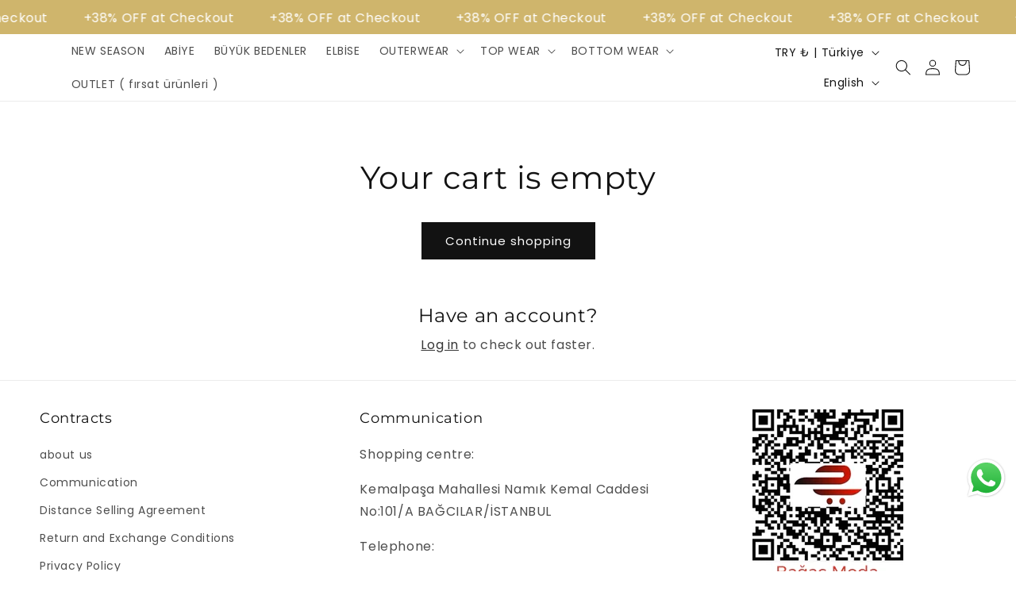

--- FILE ---
content_type: text/html; charset=utf-8
request_url: https://bagacmoda.com/en/cart
body_size: 33866
content:
<!doctype html>
<html class="no-js" lang="en">
  <head>
    <!-- Google Tag Manager -->
<script>(function(w,d,s,l,i){w[l]=w[l]||[];w[l].push({'gtm.start':
new Date().getTime(),event:'gtm.js'});var f=d.getElementsByTagName(s)[0],
j=d.createElement(s),dl=l!='dataLayer'?'&l='+l:'';j.async=true;j.src=
'https://www.googletagmanager.com/gtm.js?id='+i+dl;f.parentNode.insertBefore(j,f);
})(window,document,'script','dataLayer','GTM-MP75MD2B');</script>
<!-- End Google Tag Manager -->
    <meta charset="utf-8">
    <meta http-equiv="X-UA-Compatible" content="IE=edge">
    <meta name="viewport" content="width=device-width,initial-scale=1">
    <meta name="theme-color" content="">
    <link rel="canonical" href="https://bagacmoda.com/en/cart"><link rel="icon" type="image/png" href="//bagacmoda.com/cdn/shop/files/e2882f5d-2f44-4b18-b4aa-f9b12ffb2901.png?crop=center&height=32&v=1697786188&width=32"><link rel="preconnect" href="https://fonts.shopifycdn.com" crossorigin><title>
      Your Shopping Cart
 &ndash; Bağaç Moda</title>

    

    

<meta property="og:site_name" content="Bağaç Moda">
<meta property="og:url" content="https://bagacmoda.com/en/cart">
<meta property="og:title" content="Your Shopping Cart">
<meta property="og:type" content="website">
<meta property="og:description" content="Fast shipping, payment at the door, payment by credit card at the door, immediate delivery, fast shipping. hijab dress women coat women coat abaya women sweater women suit."><meta property="og:image" content="http://bagacmoda.com/cdn/shop/files/e2882f5d-2f44-4b18-b4aa-f9b12ffb2901.png?v=1697786188">
  <meta property="og:image:secure_url" content="https://bagacmoda.com/cdn/shop/files/e2882f5d-2f44-4b18-b4aa-f9b12ffb2901.png?v=1697786188">
  <meta property="og:image:width" content="897">
  <meta property="og:image:height" content="925"><meta name="twitter:card" content="summary_large_image">
<meta name="twitter:title" content="Your Shopping Cart">
<meta name="twitter:description" content="Fast shipping, payment at the door, payment by credit card at the door, immediate delivery, fast shipping. hijab dress women coat women coat abaya women sweater women suit.">


    <script src="//bagacmoda.com/cdn/shop/t/26/assets/constants.js?v=58251544750838685771711107479" defer="defer"></script>
    <script src="//bagacmoda.com/cdn/shop/t/26/assets/pubsub.js?v=158357773527763999511711107479" defer="defer"></script>
    <script src="//bagacmoda.com/cdn/shop/t/26/assets/global.js?v=74155653828737587811711107479" defer="defer"></script><script src="//bagacmoda.com/cdn/shop/t/26/assets/animations.js?v=88693664871331136111711107479" defer="defer"></script><script>window.performance && window.performance.mark && window.performance.mark('shopify.content_for_header.start');</script><meta id="shopify-digital-wallet" name="shopify-digital-wallet" content="/83836010779/digital_wallets/dialog">
<link rel="alternate" hreflang="x-default" href="https://bagacmoda.com/cart">
<link rel="alternate" hreflang="tr" href="https://bagacmoda.com/cart">
<link rel="alternate" hreflang="en" href="https://bagacmoda.com/en/cart">
<link rel="alternate" hreflang="en-AT" href="https://bagacmoda.com/en-global/cart">
<link rel="alternate" hreflang="en-BE" href="https://bagacmoda.com/en-global/cart">
<link rel="alternate" hreflang="en-DE" href="https://bagacmoda.com/en-global/cart">
<link rel="alternate" hreflang="en-FR" href="https://bagacmoda.com/en-global/cart">
<link rel="alternate" hreflang="en-NL" href="https://bagacmoda.com/en-global/cart">
<link rel="alternate" hreflang="en-SA" href="https://bagacmoda.com/en-global/cart">
<link rel="alternate" hreflang="en-IQ" href="https://bagacmoda.com/en-global/cart">
<link rel="alternate" hreflang="en-AZ" href="https://bagacmoda.com/en-global/cart">
<link rel="alternate" hreflang="en-TM" href="https://bagacmoda.com/en-global/cart">
<link rel="alternate" hreflang="en-UZ" href="https://bagacmoda.com/en-global/cart">
<link rel="alternate" hreflang="en-RU" href="https://bagacmoda.com/en-global/cart">
<link rel="alternate" hreflang="en-KG" href="https://bagacmoda.com/en-global/cart">
<script async="async" src="/checkouts/internal/preloads.js?locale=en-TR"></script>
<script id="shopify-features" type="application/json">{"accessToken":"d128ab84a6b63b912cd10fef85586c87","betas":["rich-media-storefront-analytics"],"domain":"bagacmoda.com","predictiveSearch":true,"shopId":83836010779,"locale":"en"}</script>
<script>var Shopify = Shopify || {};
Shopify.shop = "6b3884.myshopify.com";
Shopify.locale = "en";
Shopify.currency = {"active":"TRY","rate":"1.0"};
Shopify.country = "TR";
Shopify.theme = {"name":"Veritas-GelisFiyati-Template (Variant Group) te...","id":166381977883,"schema_name":"Dawn","schema_version":"11.0.0","theme_store_id":887,"role":"main"};
Shopify.theme.handle = "null";
Shopify.theme.style = {"id":null,"handle":null};
Shopify.cdnHost = "bagacmoda.com/cdn";
Shopify.routes = Shopify.routes || {};
Shopify.routes.root = "/en/";</script>
<script type="module">!function(o){(o.Shopify=o.Shopify||{}).modules=!0}(window);</script>
<script>!function(o){function n(){var o=[];function n(){o.push(Array.prototype.slice.apply(arguments))}return n.q=o,n}var t=o.Shopify=o.Shopify||{};t.loadFeatures=n(),t.autoloadFeatures=n()}(window);</script>
<script id="shop-js-analytics" type="application/json">{"pageType":"cart"}</script>
<script defer="defer" async type="module" src="//bagacmoda.com/cdn/shopifycloud/shop-js/modules/v2/client.init-shop-cart-sync_BT-GjEfc.en.esm.js"></script>
<script defer="defer" async type="module" src="//bagacmoda.com/cdn/shopifycloud/shop-js/modules/v2/chunk.common_D58fp_Oc.esm.js"></script>
<script defer="defer" async type="module" src="//bagacmoda.com/cdn/shopifycloud/shop-js/modules/v2/chunk.modal_xMitdFEc.esm.js"></script>
<script type="module">
  await import("//bagacmoda.com/cdn/shopifycloud/shop-js/modules/v2/client.init-shop-cart-sync_BT-GjEfc.en.esm.js");
await import("//bagacmoda.com/cdn/shopifycloud/shop-js/modules/v2/chunk.common_D58fp_Oc.esm.js");
await import("//bagacmoda.com/cdn/shopifycloud/shop-js/modules/v2/chunk.modal_xMitdFEc.esm.js");

  window.Shopify.SignInWithShop?.initShopCartSync?.({"fedCMEnabled":true,"windoidEnabled":true});

</script>
<script id="__st">var __st={"a":83836010779,"offset":10800,"reqid":"f5f9c8b3-071f-4075-b651-67f6338862f6-1769523427","pageurl":"bagacmoda.com\/en\/cart","u":"2859d9ba98b2","p":"cart"};</script>
<script>window.ShopifyPaypalV4VisibilityTracking = true;</script>
<script id="captcha-bootstrap">!function(){'use strict';const t='contact',e='account',n='new_comment',o=[[t,t],['blogs',n],['comments',n],[t,'customer']],c=[[e,'customer_login'],[e,'guest_login'],[e,'recover_customer_password'],[e,'create_customer']],r=t=>t.map((([t,e])=>`form[action*='/${t}']:not([data-nocaptcha='true']) input[name='form_type'][value='${e}']`)).join(','),a=t=>()=>t?[...document.querySelectorAll(t)].map((t=>t.form)):[];function s(){const t=[...o],e=r(t);return a(e)}const i='password',u='form_key',d=['recaptcha-v3-token','g-recaptcha-response','h-captcha-response',i],f=()=>{try{return window.sessionStorage}catch{return}},m='__shopify_v',_=t=>t.elements[u];function p(t,e,n=!1){try{const o=window.sessionStorage,c=JSON.parse(o.getItem(e)),{data:r}=function(t){const{data:e,action:n}=t;return t[m]||n?{data:e,action:n}:{data:t,action:n}}(c);for(const[e,n]of Object.entries(r))t.elements[e]&&(t.elements[e].value=n);n&&o.removeItem(e)}catch(o){console.error('form repopulation failed',{error:o})}}const l='form_type',E='cptcha';function T(t){t.dataset[E]=!0}const w=window,h=w.document,L='Shopify',v='ce_forms',y='captcha';let A=!1;((t,e)=>{const n=(g='f06e6c50-85a8-45c8-87d0-21a2b65856fe',I='https://cdn.shopify.com/shopifycloud/storefront-forms-hcaptcha/ce_storefront_forms_captcha_hcaptcha.v1.5.2.iife.js',D={infoText:'Protected by hCaptcha',privacyText:'Privacy',termsText:'Terms'},(t,e,n)=>{const o=w[L][v],c=o.bindForm;if(c)return c(t,g,e,D).then(n);var r;o.q.push([[t,g,e,D],n]),r=I,A||(h.body.append(Object.assign(h.createElement('script'),{id:'captcha-provider',async:!0,src:r})),A=!0)});var g,I,D;w[L]=w[L]||{},w[L][v]=w[L][v]||{},w[L][v].q=[],w[L][y]=w[L][y]||{},w[L][y].protect=function(t,e){n(t,void 0,e),T(t)},Object.freeze(w[L][y]),function(t,e,n,w,h,L){const[v,y,A,g]=function(t,e,n){const i=e?o:[],u=t?c:[],d=[...i,...u],f=r(d),m=r(i),_=r(d.filter((([t,e])=>n.includes(e))));return[a(f),a(m),a(_),s()]}(w,h,L),I=t=>{const e=t.target;return e instanceof HTMLFormElement?e:e&&e.form},D=t=>v().includes(t);t.addEventListener('submit',(t=>{const e=I(t);if(!e)return;const n=D(e)&&!e.dataset.hcaptchaBound&&!e.dataset.recaptchaBound,o=_(e),c=g().includes(e)&&(!o||!o.value);(n||c)&&t.preventDefault(),c&&!n&&(function(t){try{if(!f())return;!function(t){const e=f();if(!e)return;const n=_(t);if(!n)return;const o=n.value;o&&e.removeItem(o)}(t);const e=Array.from(Array(32),(()=>Math.random().toString(36)[2])).join('');!function(t,e){_(t)||t.append(Object.assign(document.createElement('input'),{type:'hidden',name:u})),t.elements[u].value=e}(t,e),function(t,e){const n=f();if(!n)return;const o=[...t.querySelectorAll(`input[type='${i}']`)].map((({name:t})=>t)),c=[...d,...o],r={};for(const[a,s]of new FormData(t).entries())c.includes(a)||(r[a]=s);n.setItem(e,JSON.stringify({[m]:1,action:t.action,data:r}))}(t,e)}catch(e){console.error('failed to persist form',e)}}(e),e.submit())}));const S=(t,e)=>{t&&!t.dataset[E]&&(n(t,e.some((e=>e===t))),T(t))};for(const o of['focusin','change'])t.addEventListener(o,(t=>{const e=I(t);D(e)&&S(e,y())}));const B=e.get('form_key'),M=e.get(l),P=B&&M;t.addEventListener('DOMContentLoaded',(()=>{const t=y();if(P)for(const e of t)e.elements[l].value===M&&p(e,B);[...new Set([...A(),...v().filter((t=>'true'===t.dataset.shopifyCaptcha))])].forEach((e=>S(e,t)))}))}(h,new URLSearchParams(w.location.search),n,t,e,['guest_login'])})(!0,!0)}();</script>
<script integrity="sha256-4kQ18oKyAcykRKYeNunJcIwy7WH5gtpwJnB7kiuLZ1E=" data-source-attribution="shopify.loadfeatures" defer="defer" src="//bagacmoda.com/cdn/shopifycloud/storefront/assets/storefront/load_feature-a0a9edcb.js" crossorigin="anonymous"></script>
<script data-source-attribution="shopify.dynamic_checkout.dynamic.init">var Shopify=Shopify||{};Shopify.PaymentButton=Shopify.PaymentButton||{isStorefrontPortableWallets:!0,init:function(){window.Shopify.PaymentButton.init=function(){};var t=document.createElement("script");t.src="https://bagacmoda.com/cdn/shopifycloud/portable-wallets/latest/portable-wallets.en.js",t.type="module",document.head.appendChild(t)}};
</script>
<script data-source-attribution="shopify.dynamic_checkout.buyer_consent">
  function portableWalletsHideBuyerConsent(e){var t=document.getElementById("shopify-buyer-consent"),n=document.getElementById("shopify-subscription-policy-button");t&&n&&(t.classList.add("hidden"),t.setAttribute("aria-hidden","true"),n.removeEventListener("click",e))}function portableWalletsShowBuyerConsent(e){var t=document.getElementById("shopify-buyer-consent"),n=document.getElementById("shopify-subscription-policy-button");t&&n&&(t.classList.remove("hidden"),t.removeAttribute("aria-hidden"),n.addEventListener("click",e))}window.Shopify?.PaymentButton&&(window.Shopify.PaymentButton.hideBuyerConsent=portableWalletsHideBuyerConsent,window.Shopify.PaymentButton.showBuyerConsent=portableWalletsShowBuyerConsent);
</script>
<script data-source-attribution="shopify.dynamic_checkout.cart.bootstrap">document.addEventListener("DOMContentLoaded",(function(){function t(){return document.querySelector("shopify-accelerated-checkout-cart, shopify-accelerated-checkout")}if(t())Shopify.PaymentButton.init();else{new MutationObserver((function(e,n){t()&&(Shopify.PaymentButton.init(),n.disconnect())})).observe(document.body,{childList:!0,subtree:!0})}}));
</script>
<script id='scb4127' type='text/javascript' async='' src='https://bagacmoda.com/cdn/shopifycloud/privacy-banner/storefront-banner.js'></script><script id="sections-script" data-sections="header" defer="defer" src="//bagacmoda.com/cdn/shop/t/26/compiled_assets/scripts.js?v=3282"></script>
<script>window.performance && window.performance.mark && window.performance.mark('shopify.content_for_header.end');</script>


    <style data-shopify>
      @font-face {
  font-family: Poppins;
  font-weight: 400;
  font-style: normal;
  font-display: swap;
  src: url("//bagacmoda.com/cdn/fonts/poppins/poppins_n4.0ba78fa5af9b0e1a374041b3ceaadf0a43b41362.woff2") format("woff2"),
       url("//bagacmoda.com/cdn/fonts/poppins/poppins_n4.214741a72ff2596839fc9760ee7a770386cf16ca.woff") format("woff");
}

      @font-face {
  font-family: Poppins;
  font-weight: 700;
  font-style: normal;
  font-display: swap;
  src: url("//bagacmoda.com/cdn/fonts/poppins/poppins_n7.56758dcf284489feb014a026f3727f2f20a54626.woff2") format("woff2"),
       url("//bagacmoda.com/cdn/fonts/poppins/poppins_n7.f34f55d9b3d3205d2cd6f64955ff4b36f0cfd8da.woff") format("woff");
}

      @font-face {
  font-family: Poppins;
  font-weight: 400;
  font-style: italic;
  font-display: swap;
  src: url("//bagacmoda.com/cdn/fonts/poppins/poppins_i4.846ad1e22474f856bd6b81ba4585a60799a9f5d2.woff2") format("woff2"),
       url("//bagacmoda.com/cdn/fonts/poppins/poppins_i4.56b43284e8b52fc64c1fd271f289a39e8477e9ec.woff") format("woff");
}

      @font-face {
  font-family: Poppins;
  font-weight: 700;
  font-style: italic;
  font-display: swap;
  src: url("//bagacmoda.com/cdn/fonts/poppins/poppins_i7.42fd71da11e9d101e1e6c7932199f925f9eea42d.woff2") format("woff2"),
       url("//bagacmoda.com/cdn/fonts/poppins/poppins_i7.ec8499dbd7616004e21155106d13837fff4cf556.woff") format("woff");
}

      @font-face {
  font-family: Montserrat;
  font-weight: 400;
  font-style: normal;
  font-display: swap;
  src: url("//bagacmoda.com/cdn/fonts/montserrat/montserrat_n4.81949fa0ac9fd2021e16436151e8eaa539321637.woff2") format("woff2"),
       url("//bagacmoda.com/cdn/fonts/montserrat/montserrat_n4.a6c632ca7b62da89c3594789ba828388aac693fe.woff") format("woff");
}


      
        :root,
        .color-background-1 {
          --color-background: 255,255,255;
        
          --gradient-background: #ffffff;
        
        --color-foreground: 18,18,18;
        --color-shadow: 18,18,18;
        --color-button: 18,18,18;
        --color-button-text: 255,255,255;
        --color-secondary-button: 255,255,255;
        --color-secondary-button-text: 18,18,18;
        --color-link: 18,18,18;
        --color-badge-foreground: 18,18,18;
        --color-badge-background: 255,255,255;
        --color-badge-border: 18,18,18;
        --payment-terms-background-color: rgb(255 255 255);
      }
      
        
        .color-background-2 {
          --color-background: 243,243,243;
        
          --gradient-background: #f3f3f3;
        
        --color-foreground: 18,18,18;
        --color-shadow: 18,18,18;
        --color-button: 18,18,18;
        --color-button-text: 243,243,243;
        --color-secondary-button: 243,243,243;
        --color-secondary-button-text: 18,18,18;
        --color-link: 18,18,18;
        --color-badge-foreground: 18,18,18;
        --color-badge-background: 243,243,243;
        --color-badge-border: 18,18,18;
        --payment-terms-background-color: rgb(243 243 243);
      }
      
        
        .color-inverse {
          --color-background: 244,244,244;
        
          --gradient-background: #f4f4f4;
        
        --color-foreground: 27,22,22;
        --color-shadow: 18,18,18;
        --color-button: 255,255,255;
        --color-button-text: 0,0,0;
        --color-secondary-button: 244,244,244;
        --color-secondary-button-text: 255,255,255;
        --color-link: 255,255,255;
        --color-badge-foreground: 27,22,22;
        --color-badge-background: 244,244,244;
        --color-badge-border: 27,22,22;
        --payment-terms-background-color: rgb(244 244 244);
      }
      
        
        .color-accent-1 {
          --color-background: 18,18,18;
        
          --gradient-background: #121212;
        
        --color-foreground: 255,255,255;
        --color-shadow: 18,18,18;
        --color-button: 255,255,255;
        --color-button-text: 18,18,18;
        --color-secondary-button: 18,18,18;
        --color-secondary-button-text: 255,255,255;
        --color-link: 255,255,255;
        --color-badge-foreground: 255,255,255;
        --color-badge-background: 18,18,18;
        --color-badge-border: 255,255,255;
        --payment-terms-background-color: rgb(18 18 18);
      }
      
        
        .color-accent-2 {
          --color-background: 213,196,93;
        
          --gradient-background: #d5c45d;
        
        --color-foreground: 255,255,255;
        --color-shadow: 255,255,255;
        --color-button: 255,255,255;
        --color-button-text: 255,255,255;
        --color-secondary-button: 213,196,93;
        --color-secondary-button-text: 255,255,255;
        --color-link: 255,255,255;
        --color-badge-foreground: 255,255,255;
        --color-badge-background: 213,196,93;
        --color-badge-border: 255,255,255;
        --payment-terms-background-color: rgb(213 196 93);
      }
      
        
        .color-scheme-ed92600b-fb92-4d9d-8c47-48b84421124d {
          --color-background: 182,182,182;
        
          --gradient-background: #b6b6b6;
        
        --color-foreground: 255,255,255;
        --color-shadow: 18,18,18;
        --color-button: 255,255,255;
        --color-button-text: 255,255,255;
        --color-secondary-button: 182,182,182;
        --color-secondary-button-text: 253,247,247;
        --color-link: 253,247,247;
        --color-badge-foreground: 255,255,255;
        --color-badge-background: 182,182,182;
        --color-badge-border: 255,255,255;
        --payment-terms-background-color: rgb(182 182 182);
      }
      
        
        .color-scheme-56a25937-b53b-4917-be21-ceb002f749e0 {
          --color-background: 44,85,196;
        
          --gradient-background: #2c55c4;
        
        --color-foreground: 18,18,18;
        --color-shadow: 18,18,18;
        --color-button: 23,115,176;
        --color-button-text: 255,255,255;
        --color-secondary-button: 44,85,196;
        --color-secondary-button-text: 18,18,18;
        --color-link: 18,18,18;
        --color-badge-foreground: 18,18,18;
        --color-badge-background: 44,85,196;
        --color-badge-border: 18,18,18;
        --payment-terms-background-color: rgb(44 85 196);
      }
      

      body, .color-background-1, .color-background-2, .color-inverse, .color-accent-1, .color-accent-2, .color-scheme-ed92600b-fb92-4d9d-8c47-48b84421124d, .color-scheme-56a25937-b53b-4917-be21-ceb002f749e0 {
        color: rgba(var(--color-foreground), 0.75);
        background-color: rgb(var(--color-background));
      }

      :root {
        --font-body-family: Poppins, sans-serif;
        --font-body-style: normal;
        --font-body-weight: 400;
        --font-body-weight-bold: 700;

        --font-heading-family: Montserrat, sans-serif;
        --font-heading-style: normal;
        --font-heading-weight: 400;

        --font-body-scale: 1.0;
        --font-heading-scale: 1.0;

        --media-padding: px;
        --media-border-opacity: 0.05;
        --media-border-width: 1px;
        --media-radius: 0px;
        --media-shadow-opacity: 0.0;
        --media-shadow-horizontal-offset: 0px;
        --media-shadow-vertical-offset: 4px;
        --media-shadow-blur-radius: 5px;
        --media-shadow-visible: 0;

        --page-width: 140rem;
        --page-width-margin: 0rem;

        --product-card-image-padding: 0.0rem;
        --product-card-corner-radius: 0.0rem;
        --product-card-text-alignment: left;
        --product-card-border-width: 0.0rem;
        --product-card-border-opacity: 0.1;
        --product-card-shadow-opacity: 0.0;
        --product-card-shadow-visible: 0;
        --product-card-shadow-horizontal-offset: 0.0rem;
        --product-card-shadow-vertical-offset: 0.4rem;
        --product-card-shadow-blur-radius: 0.5rem;

        --collection-card-image-padding: 0.0rem;
        --collection-card-corner-radius: 0.0rem;
        --collection-card-text-alignment: left;
        --collection-card-border-width: 0.0rem;
        --collection-card-border-opacity: 0.1;
        --collection-card-shadow-opacity: 0.0;
        --collection-card-shadow-visible: 0;
        --collection-card-shadow-horizontal-offset: 0.0rem;
        --collection-card-shadow-vertical-offset: 0.4rem;
        --collection-card-shadow-blur-radius: 0.5rem;

        --blog-card-image-padding: 0.0rem;
        --blog-card-corner-radius: 0.0rem;
        --blog-card-text-alignment: left;
        --blog-card-border-width: 0.0rem;
        --blog-card-border-opacity: 0.1;
        --blog-card-shadow-opacity: 0.0;
        --blog-card-shadow-visible: 0;
        --blog-card-shadow-horizontal-offset: 0.0rem;
        --blog-card-shadow-vertical-offset: 0.4rem;
        --blog-card-shadow-blur-radius: 0.5rem;

        --badge-corner-radius: 4.0rem;

        --popup-border-width: 1px;
        --popup-border-opacity: 0.1;
        --popup-corner-radius: 0px;
        --popup-shadow-opacity: 0.05;
        --popup-shadow-horizontal-offset: 0px;
        --popup-shadow-vertical-offset: 4px;
        --popup-shadow-blur-radius: 5px;

        --drawer-border-width: 1px;
        --drawer-border-opacity: 0.1;
        --drawer-shadow-opacity: 0.0;
        --drawer-shadow-horizontal-offset: 0px;
        --drawer-shadow-vertical-offset: 4px;
        --drawer-shadow-blur-radius: 5px;

        --spacing-sections-desktop: 4px;
        --spacing-sections-mobile: 4px;

        --grid-desktop-vertical-spacing: 8px;
        --grid-desktop-horizontal-spacing: 8px;
        --grid-mobile-vertical-spacing: 4px;
        --grid-mobile-horizontal-spacing: 4px;

        --text-boxes-border-opacity: 0.1;
        --text-boxes-border-width: 0px;
        --text-boxes-radius: 0px;
        --text-boxes-shadow-opacity: 0.0;
        --text-boxes-shadow-visible: 0;
        --text-boxes-shadow-horizontal-offset: 0px;
        --text-boxes-shadow-vertical-offset: 4px;
        --text-boxes-shadow-blur-radius: 5px;

        --buttons-radius: 0px;
        --buttons-radius-outset: 0px;
        --buttons-border-width: 1px;
        --buttons-border-opacity: 1.0;
        --buttons-shadow-opacity: 0.0;
        --buttons-shadow-visible: 0;
        --buttons-shadow-horizontal-offset: 4px;
        --buttons-shadow-vertical-offset: 4px;
        --buttons-shadow-blur-radius: 0px;
        --buttons-border-offset: 0px;

        --inputs-radius: 0px;
        --inputs-border-width: 1px;
        --inputs-border-opacity: 0.55;
        --inputs-shadow-opacity: 0.0;
        --inputs-shadow-horizontal-offset: 0px;
        --inputs-margin-offset: 0px;
        --inputs-shadow-vertical-offset: 4px;
        --inputs-shadow-blur-radius: 5px;
        --inputs-radius-outset: 0px;

        --variant-pills-radius: 40px;
        --variant-pills-border-width: 1px;
        --variant-pills-border-opacity: 0.55;
        --variant-pills-shadow-opacity: 0.0;
        --variant-pills-shadow-horizontal-offset: 0px;
        --variant-pills-shadow-vertical-offset: 4px;
        --variant-pills-shadow-blur-radius: 5px;
      }

      *,
      *::before,
      *::after {
        box-sizing: inherit;
      }

      html {
        box-sizing: border-box;
        font-size: calc(var(--font-body-scale) * 62.5%);
        height: 100%;
      }

      body {
        display: grid;
        grid-template-rows: auto auto 1fr auto;
        grid-template-columns: 100%;
        min-height: 100%;
        margin: 0;
        font-size: 1.5rem;
        letter-spacing: 0.06rem;
        line-height: calc(1 + 0.8 / var(--font-body-scale));
        font-family: var(--font-body-family);
        font-style: var(--font-body-style);
        font-weight: var(--font-body-weight);
      }

      @media screen and (min-width: 750px) {
        body {
          font-size: 1.6rem;
        }
      }
    </style>

    <link href="//bagacmoda.com/cdn/shop/t/26/assets/base.css?v=131342445766478652701711107479" rel="stylesheet" type="text/css" media="all" />
<link rel="preload" as="font" href="//bagacmoda.com/cdn/fonts/poppins/poppins_n4.0ba78fa5af9b0e1a374041b3ceaadf0a43b41362.woff2" type="font/woff2" crossorigin><link rel="preload" as="font" href="//bagacmoda.com/cdn/fonts/montserrat/montserrat_n4.81949fa0ac9fd2021e16436151e8eaa539321637.woff2" type="font/woff2" crossorigin><link href="//bagacmoda.com/cdn/shop/t/26/assets/component-localization-form.css?v=143319823105703127341711107479" rel="stylesheet" type="text/css" media="all" />
      <script src="//bagacmoda.com/cdn/shop/t/26/assets/localization-form.js?v=161644695336821385561711107479" defer="defer"></script><link
        rel="stylesheet"
        href="//bagacmoda.com/cdn/shop/t/26/assets/component-predictive-search.css?v=118923337488134913561711107479"
        media="print"
        onload="this.media='all'"
      ><script>
      document.documentElement.className = document.documentElement.className.replace('no-js', 'js');
      if (Shopify.designMode) {
        document.documentElement.classList.add('shopify-design-mode');
      }
    </script>
  <!-- BEGIN app block: shopify://apps/judge-me-reviews/blocks/judgeme_core/61ccd3b1-a9f2-4160-9fe9-4fec8413e5d8 --><!-- Start of Judge.me Core -->






<link rel="dns-prefetch" href="https://cdnwidget.judge.me">
<link rel="dns-prefetch" href="https://cdn.judge.me">
<link rel="dns-prefetch" href="https://cdn1.judge.me">
<link rel="dns-prefetch" href="https://api.judge.me">

<script data-cfasync='false' class='jdgm-settings-script'>window.jdgmSettings={"pagination":5,"disable_web_reviews":false,"badge_no_review_text":"Değerlendirme yok","badge_n_reviews_text":"{{ n }} değerlendirme","hide_badge_preview_if_no_reviews":true,"badge_hide_text":false,"enforce_center_preview_badge":false,"widget_title":"Müşteri Değerlendirmeleri","widget_open_form_text":"Değerlendirme yazın","widget_close_form_text":"Değerlendirmeyi iptal et","widget_refresh_page_text":"Sayfayı yenile","widget_summary_text":"{{ number_of_reviews }} değerlendirmeye dayanmaktadır","widget_no_review_text":"İlk değerlendirmeyi yapan siz olun","widget_name_field_text":"Görünen İsim","widget_verified_name_field_text":"Doğrulanmış İsim (herkese açık)","widget_name_placeholder_text":"Görünen isminizi girin","widget_required_field_error_text":"Bu alan gereklidir.","widget_email_field_text":"E-posta adresi","widget_verified_email_field_text":"Doğrulanmış E-posta (özel, düzenlenemez)","widget_email_placeholder_text":"E-posta adresinizi girin","widget_email_field_error_text":"Lütfen geçerli bir e-posta adresi girin.","widget_rating_field_text":"Derecelendirme","widget_review_title_field_text":"Değerlendirme Başlığı","widget_review_title_placeholder_text":"Değerlendirmenize bir başlık verin","widget_review_body_field_text":"Değerlendirme içeriği","widget_review_body_placeholder_text":"Buraya yazmaya başlayın...","widget_pictures_field_text":"Fotoğraf/Video (isteğe bağlı)","widget_submit_review_text":"Değerlendirme Gönder","widget_submit_verified_review_text":"Doğrulanmış Değerlendirme Gönder","widget_submit_success_msg_with_auto_publish":"Teşekkür ederiz! Değerlendirmenizi görmek için lütfen sayfayı birkaç dakika içinde yenileyin. Değerlendirmenizi kaldırabilir veya düzenleyebilirsiniz - \u003ca href='https://judge.me/login' target='_blank' rel='nofollow noopener'\u003eJudge.me\u003c/a\u003e adresine giriş yapın","widget_submit_success_msg_no_auto_publish":"Teşekkür ederiz! Değerlendirmeniz mağaza yöneticisi tarafından onaylandıktan sonra yayınlanacaktır. Değerlendirmenizi kaldırabilir veya düzenleyebilirsiniz - \u003ca href='https://judge.me/login' target='_blank' rel='nofollow noopener'\u003eJudge.me\u003c/a\u003e adresine giriş yapın","widget_show_default_reviews_out_of_total_text":"{{ n_reviews }} değerlendirmeden {{ n_reviews_shown }} gösteriliyor.","widget_show_all_link_text":"Tümünü göster","widget_show_less_link_text":"Daha az göster","widget_author_said_text":"{{ reviewer_name }} şunları söyledi:","widget_days_text":"{{ n }} gün önce","widget_weeks_text":"{{ n }} hafta önce","widget_months_text":"{{ n }} ay önce","widget_years_text":"{{ n }} yıl önce","widget_yesterday_text":"Dün","widget_today_text":"Bugün","widget_replied_text":"\u003e\u003e {{ shop_name }} yanıtladı:","widget_read_more_text":"Daha fazla oku","widget_reviewer_name_as_initial":"","widget_rating_filter_color":"#fbcd0a","widget_rating_filter_see_all_text":"Tüm değerlendirmeleri gör","widget_sorting_most_recent_text":"En Yeni","widget_sorting_highest_rating_text":"En Yüksek Puan","widget_sorting_lowest_rating_text":"En Düşük Puan","widget_sorting_with_pictures_text":"Sadece Fotoğraflar","widget_sorting_most_helpful_text":"En Yararlı","widget_open_question_form_text":"Bir soru sor","widget_reviews_subtab_text":"Değerlendirmeler","widget_questions_subtab_text":"Sorular","widget_question_label_text":"Soru","widget_answer_label_text":"Cevap","widget_question_placeholder_text":"Sorunuzu buraya yazın","widget_submit_question_text":"Soru Gönder","widget_question_submit_success_text":"Sorunuz için teşekkür ederiz! Cevaplandığında size haber vereceğiz.","verified_badge_text":"Doğrulanmış","verified_badge_bg_color":"","verified_badge_text_color":"","verified_badge_placement":"left-of-reviewer-name","widget_review_max_height":"","widget_hide_border":false,"widget_social_share":false,"widget_thumb":false,"widget_review_location_show":false,"widget_location_format":"","all_reviews_include_out_of_store_products":true,"all_reviews_out_of_store_text":"(mağaza dışında)","all_reviews_pagination":100,"all_reviews_product_name_prefix_text":"hakkında","enable_review_pictures":true,"enable_question_anwser":false,"widget_theme":"default","review_date_format":"mm/dd/yyyy","default_sort_method":"most-recent","widget_product_reviews_subtab_text":"Ürün Değerlendirmeleri","widget_shop_reviews_subtab_text":"Mağaza Değerlendirmeleri","widget_other_products_reviews_text":"Diğer Ürünler İçin Değerlendirmeler","widget_store_reviews_subtab_text":"Mağaza değerlendirmeleri","widget_no_store_reviews_text":"Bu mağaza henüz değerlendirme almamış","widget_web_restriction_product_reviews_text":"Bu ürün henüz değerlendirme almamış","widget_no_items_text":"Hiçbir öğe bulunamadı","widget_show_more_text":"Daha fazla göster","widget_write_a_store_review_text":"Mağaza Değerlendirmesi Yazın","widget_other_languages_heading":"Diğer Dillerdeki Değerlendirmeler","widget_translate_review_text":"Değerlendirmeyi {{ language }} diline çevir","widget_translating_review_text":"Çevriliyor...","widget_show_original_translation_text":"Orijinali göster ({{ language }})","widget_translate_review_failed_text":"Değerlendirme çevrilemedi.","widget_translate_review_retry_text":"Tekrar dene","widget_translate_review_try_again_later_text":"Daha sonra tekrar deneyin","show_product_url_for_grouped_product":false,"widget_sorting_pictures_first_text":"Önce Fotoğraflar","show_pictures_on_all_rev_page_mobile":false,"show_pictures_on_all_rev_page_desktop":false,"floating_tab_hide_mobile_install_preference":false,"floating_tab_button_name":"★ Değerlendirmeler","floating_tab_title":"Müşterilerimiz bizim için konuşsun","floating_tab_button_color":"","floating_tab_button_background_color":"","floating_tab_url":"","floating_tab_url_enabled":false,"floating_tab_tab_style":"text","all_reviews_text_badge_text":"Müşterilerimiz bizi {{ shop.metafields.judgeme.all_reviews_count }} değerlendirmeye dayanarak 5 üzerinden {{ shop.metafields.judgeme.all_reviews_rating | round: 1 }} olarak değerlendiriyor.","all_reviews_text_badge_text_branded_style":"{{ shop.metafields.judgeme.all_reviews_count }} değerlendirmeye dayanarak 5 yıldız üzerinden {{ shop.metafields.judgeme.all_reviews_rating | round: 1 }}","is_all_reviews_text_badge_a_link":false,"show_stars_for_all_reviews_text_badge":false,"all_reviews_text_badge_url":"","all_reviews_text_style":"branded","all_reviews_text_color_style":"judgeme_brand_color","all_reviews_text_color":"#108474","all_reviews_text_show_jm_brand":true,"featured_carousel_show_header":true,"featured_carousel_title":"Müşterilerimiz bizim için konuşsun","testimonials_carousel_title":"Müşteriler diyor ki","videos_carousel_title":"Gerçek müşteri hikayeleri","cards_carousel_title":"Müşteriler diyor ki","featured_carousel_count_text":"{{ n }} değerlendirmeden","featured_carousel_add_link_to_all_reviews_page":false,"featured_carousel_url":"","featured_carousel_show_images":true,"featured_carousel_autoslide_interval":5,"featured_carousel_arrows_on_the_sides":false,"featured_carousel_height":250,"featured_carousel_width":80,"featured_carousel_image_size":0,"featured_carousel_image_height":250,"featured_carousel_arrow_color":"#eeeeee","verified_count_badge_style":"branded","verified_count_badge_orientation":"horizontal","verified_count_badge_color_style":"judgeme_brand_color","verified_count_badge_color":"#108474","is_verified_count_badge_a_link":false,"verified_count_badge_url":"","verified_count_badge_show_jm_brand":true,"widget_rating_preset_default":5,"widget_first_sub_tab":"product-reviews","widget_show_histogram":true,"widget_histogram_use_custom_color":false,"widget_pagination_use_custom_color":false,"widget_star_use_custom_color":false,"widget_verified_badge_use_custom_color":false,"widget_write_review_use_custom_color":false,"picture_reminder_submit_button":"Upload Pictures","enable_review_videos":false,"mute_video_by_default":false,"widget_sorting_videos_first_text":"Önce Videolar","widget_review_pending_text":"Beklemede","featured_carousel_items_for_large_screen":3,"social_share_options_order":"Facebook,Twitter","remove_microdata_snippet":false,"disable_json_ld":false,"enable_json_ld_products":false,"preview_badge_show_question_text":false,"preview_badge_no_question_text":"Soru yok","preview_badge_n_question_text":"{{ number_of_questions }} soru","qa_badge_show_icon":false,"qa_badge_position":"same-row","remove_judgeme_branding":false,"widget_add_search_bar":false,"widget_search_bar_placeholder":"Ara","widget_sorting_verified_only_text":"Sadece Doğrulanmışlar","featured_carousel_theme":"default","featured_carousel_show_rating":true,"featured_carousel_show_title":true,"featured_carousel_show_body":true,"featured_carousel_show_date":false,"featured_carousel_show_reviewer":true,"featured_carousel_show_product":false,"featured_carousel_header_background_color":"#108474","featured_carousel_header_text_color":"#ffffff","featured_carousel_name_product_separator":"reviewed","featured_carousel_full_star_background":"#108474","featured_carousel_empty_star_background":"#dadada","featured_carousel_vertical_theme_background":"#f9fafb","featured_carousel_verified_badge_enable":true,"featured_carousel_verified_badge_color":"#108474","featured_carousel_border_style":"round","featured_carousel_review_line_length_limit":3,"featured_carousel_more_reviews_button_text":"Daha fazla değerlendirme oku","featured_carousel_view_product_button_text":"Ürünü görüntüle","all_reviews_page_load_reviews_on":"scroll","all_reviews_page_load_more_text":"Daha Fazla Değerlendirme Yükle","disable_fb_tab_reviews":false,"enable_ajax_cdn_cache":false,"widget_advanced_speed_features":5,"widget_public_name_text":"şuna benzer şekilde herkese açık gösterilir","default_reviewer_name":"John Smith","default_reviewer_name_has_non_latin":true,"widget_reviewer_anonymous":"Anonim","medals_widget_title":"Judge.me Değerlendirme Madalyaları","medals_widget_background_color":"#f9fafb","medals_widget_position":"footer_all_pages","medals_widget_border_color":"#f9fafb","medals_widget_verified_text_position":"left","medals_widget_use_monochromatic_version":false,"medals_widget_elements_color":"#108474","show_reviewer_avatar":true,"widget_invalid_yt_video_url_error_text":"YouTube video URL'si değil","widget_max_length_field_error_text":"Lütfen en fazla {0} karakter girin.","widget_show_country_flag":false,"widget_show_collected_via_shop_app":true,"widget_verified_by_shop_badge_style":"light","widget_verified_by_shop_text":"Mağaza tarafından doğrulanmıştır","widget_show_photo_gallery":false,"widget_load_with_code_splitting":true,"widget_ugc_install_preference":false,"widget_ugc_title":"Bizim tarafımızdan yapıldı, Sizin tarafınızdan paylaşıldı","widget_ugc_subtitle":"Fotoğrafınızın sayfamızda yer alması için bizi etiketleyin","widget_ugc_arrows_color":"#ffffff","widget_ugc_primary_button_text":"Şimdi Satın Al","widget_ugc_primary_button_background_color":"#108474","widget_ugc_primary_button_text_color":"#ffffff","widget_ugc_primary_button_border_width":"0","widget_ugc_primary_button_border_style":"none","widget_ugc_primary_button_border_color":"#108474","widget_ugc_primary_button_border_radius":"25","widget_ugc_secondary_button_text":"Daha Fazla Yükle","widget_ugc_secondary_button_background_color":"#ffffff","widget_ugc_secondary_button_text_color":"#108474","widget_ugc_secondary_button_border_width":"2","widget_ugc_secondary_button_border_style":"solid","widget_ugc_secondary_button_border_color":"#108474","widget_ugc_secondary_button_border_radius":"25","widget_ugc_reviews_button_text":"Değerlendirmeleri Görüntüle","widget_ugc_reviews_button_background_color":"#ffffff","widget_ugc_reviews_button_text_color":"#108474","widget_ugc_reviews_button_border_width":"2","widget_ugc_reviews_button_border_style":"solid","widget_ugc_reviews_button_border_color":"#108474","widget_ugc_reviews_button_border_radius":"25","widget_ugc_reviews_button_link_to":"judgeme-reviews-page","widget_ugc_show_post_date":true,"widget_ugc_max_width":"800","widget_rating_metafield_value_type":true,"widget_primary_color":"#108474","widget_enable_secondary_color":false,"widget_secondary_color":"#edf5f5","widget_summary_average_rating_text":"5 üzerinden {{ average_rating }}","widget_media_grid_title":"Müşteri fotoğrafları ve videoları","widget_media_grid_see_more_text":"Daha fazla gör","widget_round_style":false,"widget_show_product_medals":true,"widget_verified_by_judgeme_text":"Judge.me tarafından doğrulanmıştır","widget_show_store_medals":true,"widget_verified_by_judgeme_text_in_store_medals":"Judge.me tarafından doğrulanmıştır","widget_media_field_exceed_quantity_message":"Üzgünüz, bir değerlendirme için yalnızca {{ max_media }} kabul edebiliriz.","widget_media_field_exceed_limit_message":"{{ file_name }} çok büyük, lütfen {{ size_limit }}MB'den küçük bir {{ media_type }} seçin.","widget_review_submitted_text":"Değerlendirme Gönderildi!","widget_question_submitted_text":"Soru Gönderildi!","widget_close_form_text_question":"İptal","widget_write_your_answer_here_text":"Cevabınızı buraya yazın","widget_enabled_branded_link":true,"widget_show_collected_by_judgeme":true,"widget_reviewer_name_color":"","widget_write_review_text_color":"","widget_write_review_bg_color":"","widget_collected_by_judgeme_text":"Judge.me tarafından toplanmıştır","widget_pagination_type":"standard","widget_load_more_text":"Daha Fazla Yükle","widget_load_more_color":"#108474","widget_full_review_text":"Tam Değerlendirme","widget_read_more_reviews_text":"Daha Fazla Değerlendirme Oku","widget_read_questions_text":"Soruları Oku","widget_questions_and_answers_text":"Sorular ve Cevaplar","widget_verified_by_text":"Doğrulayan","widget_verified_text":"Doğrulanmış","widget_number_of_reviews_text":"{{ number_of_reviews }} değerlendirme","widget_back_button_text":"Geri","widget_next_button_text":"İleri","widget_custom_forms_filter_button":"Filtreler","custom_forms_style":"horizontal","widget_show_review_information":false,"how_reviews_are_collected":"Değerlendirmeler nasıl toplanır?","widget_show_review_keywords":false,"widget_gdpr_statement":"Verilerinizi nasıl kullanıyoruz: Sizinle sadece bıraktığınız değerlendirme hakkında ve sadece gerekirse iletişime geçeceğiz. Değerlendirmenizi göndererek, Judge.me'nin \u003ca href='https://judge.me/terms' target='_blank' rel='nofollow noopener'\u003eşartlar\u003c/a\u003e, \u003ca href='https://judge.me/privacy' target='_blank' rel='nofollow noopener'\u003egizlilik\u003c/a\u003e ve \u003ca href='https://judge.me/content-policy' target='_blank' rel='nofollow noopener'\u003eiçerik\u003c/a\u003e politikalarını kabul etmiş olursunuz.","widget_multilingual_sorting_enabled":false,"widget_translate_review_content_enabled":false,"widget_translate_review_content_method":"manual","popup_widget_review_selection":"automatically_with_pictures","popup_widget_round_border_style":true,"popup_widget_show_title":true,"popup_widget_show_body":true,"popup_widget_show_reviewer":false,"popup_widget_show_product":true,"popup_widget_show_pictures":true,"popup_widget_use_review_picture":true,"popup_widget_show_on_home_page":true,"popup_widget_show_on_product_page":true,"popup_widget_show_on_collection_page":true,"popup_widget_show_on_cart_page":true,"popup_widget_position":"bottom_left","popup_widget_first_review_delay":5,"popup_widget_duration":5,"popup_widget_interval":5,"popup_widget_review_count":5,"popup_widget_hide_on_mobile":true,"review_snippet_widget_round_border_style":true,"review_snippet_widget_card_color":"#FFFFFF","review_snippet_widget_slider_arrows_background_color":"#FFFFFF","review_snippet_widget_slider_arrows_color":"#000000","review_snippet_widget_star_color":"#108474","show_product_variant":false,"all_reviews_product_variant_label_text":"Varyant: ","widget_show_verified_branding":true,"widget_ai_summary_title":"Müşteriler diyor","widget_ai_summary_disclaimer":"Yapay zeka destekli yorum özeti, son müşteri yorumlarına dayanmaktadır","widget_show_ai_summary":false,"widget_show_ai_summary_bg":false,"widget_show_review_title_input":true,"redirect_reviewers_invited_via_email":"review_widget","request_store_review_after_product_review":false,"request_review_other_products_in_order":false,"review_form_color_scheme":"default","review_form_corner_style":"square","review_form_star_color":{},"review_form_text_color":"#333333","review_form_background_color":"#ffffff","review_form_field_background_color":"#fafafa","review_form_button_color":{},"review_form_button_text_color":"#ffffff","review_form_modal_overlay_color":"#000000","review_content_screen_title_text":"Bu ürünü nasıl değerlendirirsiniz?","review_content_introduction_text":"Deneyiminiz hakkında biraz bilgi paylaşırsanız çok memnun oluruz.","store_review_form_title_text":"Bu mağazayı nasıl değerlendirirsiniz?","store_review_form_introduction_text":"Deneyiminiz hakkında biraz bilgi paylaşırsanız çok memnun oluruz.","show_review_guidance_text":true,"one_star_review_guidance_text":"Kötü","five_star_review_guidance_text":"Harika","customer_information_screen_title_text":"Sizin Hakkınızda","customer_information_introduction_text":"Lütfen bize kendiniz hakkında daha fazla bilgi verin.","custom_questions_screen_title_text":"Deneyiminiz hakkında daha detaylı","custom_questions_introduction_text":"Deneyiminiz hakkında daha fazla bilgi edinmemize yardımcı olacak birkaç soru.","review_submitted_screen_title_text":"Değerlendirmeniz için teşekkürler!","review_submitted_screen_thank_you_text":"İşleniyor ve yakında mağazada görünecek.","review_submitted_screen_email_verification_text":"Lütfen az önce size gönderdiğimiz bağlantıya tıklayarak e-posta adresinizi doğrulayın. Bu, değerlendirmelerin gerçek olmasını sağlamamıza yardımcı olur.","review_submitted_request_store_review_text":"Bizimle alışveriş deneyiminizi paylaşmak ister misiniz?","review_submitted_review_other_products_text":"Bu ürünleri değerlendirmek ister misiniz?","store_review_screen_title_text":"Alışveriş deneyiminizi paylaşmak ister misiniz?","store_review_introduction_text":"Geri bildiriminizi değerlendirir ve iyileştirmek için kullanırız. Lütfen herhangi bir fikir veya öneri paylaşın.","reviewer_media_screen_title_picture_text":"Bir fotoğraf paylaşın","reviewer_media_introduction_picture_text":"Değerlendirmenizi desteklemek için bir fotoğraf yükleyin.","reviewer_media_screen_title_video_text":"Bir video paylaşın","reviewer_media_introduction_video_text":"Değerlendirmenizi desteklemek için bir video yükleyin.","reviewer_media_screen_title_picture_or_video_text":"Bir fotoğraf veya video paylaşın","reviewer_media_introduction_picture_or_video_text":"Değerlendirmenizi desteklemek için bir fotoğraf veya video yükleyin.","reviewer_media_youtube_url_text":"Youtube URL'nizi buraya yapıştırın","advanced_settings_next_step_button_text":"İleri","advanced_settings_close_review_button_text":"Kapat","modal_write_review_flow":false,"write_review_flow_required_text":"Gerekli","write_review_flow_privacy_message_text":"Gizliliğinizi korumak için","write_review_flow_anonymous_text":"Anonim değerlendirme","write_review_flow_visibility_text":"Bu diğer müşteriler tarafından görülmeyecek.","write_review_flow_multiple_selection_help_text":"İstediğiniz kadar seçin","write_review_flow_single_selection_help_text":"Bir seçenek seçin","write_review_flow_required_field_error_text":"Bu alan zorunludur","write_review_flow_invalid_email_error_text":"Lütfen geçerli bir e-posta adresi girin","write_review_flow_max_length_error_text":"Maks. {{ max_length }} karakter.","write_review_flow_media_upload_text":"\u003cb\u003eYüklemek için tıklayın\u003c/b\u003e veya sürükle ve bırak","write_review_flow_gdpr_statement":"Gerektiğinde sadece değerlendirmeniz hakkında sizinle iletişime geçeceğiz. Değerlendirmenizi göndererek \u003ca href='https://judge.me/terms' target='_blank' rel='nofollow noopener'\u003eşartlar ve koşullarımızı\u003c/a\u003e ve \u003ca href='https://judge.me/privacy' target='_blank' rel='nofollow noopener'\u003egizlilik politikamızı\u003c/a\u003e kabul etmiş olursunuz.","rating_only_reviews_enabled":false,"show_negative_reviews_help_screen":false,"new_review_flow_help_screen_rating_threshold":3,"negative_review_resolution_screen_title_text":"Bize daha fazlasını anlatın","negative_review_resolution_text":"Deneyiminiz bizim için önemlidir. Satın alımınızla ilgili sorunlar varsa, yardım etmek için buradayız. Bizimle iletişime geçmekten çekinmeyin, durumları düzeltme fırsatını elde etmeyi çok isteriz.","negative_review_resolution_button_text":"Bizimle iletişime geçin","negative_review_resolution_proceed_with_review_text":"Değerlendirme bırakın","negative_review_resolution_subject":"{{ shop_name }} alışverişiyle ilgili sorun.{{ order_name }}","preview_badge_collection_page_install_status":false,"widget_review_custom_css":"","preview_badge_custom_css":"","preview_badge_stars_count":"5-stars","featured_carousel_custom_css":"","floating_tab_custom_css":"","all_reviews_widget_custom_css":"","medals_widget_custom_css":"","verified_badge_custom_css":"","all_reviews_text_custom_css":"","transparency_badges_collected_via_store_invite":false,"transparency_badges_from_another_provider":false,"transparency_badges_collected_from_store_visitor":false,"transparency_badges_collected_by_verified_review_provider":false,"transparency_badges_earned_reward":false,"transparency_badges_collected_via_store_invite_text":"Değerlendirmeler mağaza davetinden yararlanarak toplanır","transparency_badges_from_another_provider_text":"Değerlendirmeler başka bir sağlayıcıdan toplanır","transparency_badges_collected_from_store_visitor_text":"Değerlendirmeler mağaza ziyaretçilerinden toplanır","transparency_badges_written_in_google_text":"Google","transparency_badges_written_in_etsy_text":"Etsy","transparency_badges_written_in_shop_app_text":"Shop App","transparency_badges_earned_reward_text":"Değerlendirme ödülünü kazandı","product_review_widget_per_page":10,"widget_store_review_label_text":"Mağaza Değerlendirmesi","checkout_comment_extension_title_on_product_page":"Customer Comments","checkout_comment_extension_num_latest_comment_show":5,"checkout_comment_extension_format":"name_and_timestamp","checkout_comment_customer_name":"last_initial","checkout_comment_comment_notification":true,"preview_badge_collection_page_install_preference":false,"preview_badge_home_page_install_preference":false,"preview_badge_product_page_install_preference":false,"review_widget_install_preference":"","review_carousel_install_preference":false,"floating_reviews_tab_install_preference":"none","verified_reviews_count_badge_install_preference":false,"all_reviews_text_install_preference":false,"review_widget_best_location":false,"judgeme_medals_install_preference":false,"review_widget_revamp_enabled":false,"review_widget_qna_enabled":false,"review_widget_header_theme":"minimal","review_widget_widget_title_enabled":true,"review_widget_header_text_size":"medium","review_widget_header_text_weight":"regular","review_widget_average_rating_style":"compact","review_widget_bar_chart_enabled":true,"review_widget_bar_chart_type":"numbers","review_widget_bar_chart_style":"standard","review_widget_expanded_media_gallery_enabled":false,"review_widget_reviews_section_theme":"standard","review_widget_image_style":"thumbnails","review_widget_review_image_ratio":"square","review_widget_stars_size":"medium","review_widget_verified_badge":"standard_text","review_widget_review_title_text_size":"medium","review_widget_review_text_size":"medium","review_widget_review_text_length":"medium","review_widget_number_of_columns_desktop":3,"review_widget_carousel_transition_speed":5,"review_widget_custom_questions_answers_display":"always","review_widget_button_text_color":"#FFFFFF","review_widget_text_color":"#000000","review_widget_lighter_text_color":"#7B7B7B","review_widget_corner_styling":"soft","review_widget_review_word_singular":"değerlendirme","review_widget_review_word_plural":"değerlendirmeler","review_widget_voting_label":"Faydalı mı?","review_widget_shop_reply_label":"{{ shop_name }} yanıtı:","review_widget_filters_title":"Filtreler","qna_widget_question_word_singular":"Soru","qna_widget_question_word_plural":"Sorular","qna_widget_answer_reply_label":"{{ answerer_name }} tarafından yanıt:","qna_content_screen_title_text":"Bu ürün hakkında bir soru","qna_widget_question_required_field_error_text":"Lütfen sorunuzu girin.","qna_widget_flow_gdpr_statement":"Sadece sorunuz hakkında sizinle iletişime geçeceğiz, eğer gerekli ise. Sorunuzu göndererek \u003ca href='https://judge.me/terms' target='_blank' rel='nofollow noopener'\u003eşartlarımızı\u003c/a\u003e ve \u003ca href='https://judge.me/privacy' target='_blank' rel='nofollow noopener'\u003egizlilik politikamızı\u003c/a\u003e kabul etmiş olursunuz.","qna_widget_question_submitted_text":"Sorunuz için teşekkürler!","qna_widget_close_form_text_question":"Kapat","qna_widget_question_submit_success_text":"Sorunuz için teşekkür ederiz! Sorunuza yanıt verildiğinde size e-posta ile bilgilendirileceğiz.","all_reviews_widget_v2025_enabled":false,"all_reviews_widget_v2025_header_theme":"default","all_reviews_widget_v2025_widget_title_enabled":true,"all_reviews_widget_v2025_header_text_size":"medium","all_reviews_widget_v2025_header_text_weight":"regular","all_reviews_widget_v2025_average_rating_style":"compact","all_reviews_widget_v2025_bar_chart_enabled":true,"all_reviews_widget_v2025_bar_chart_type":"numbers","all_reviews_widget_v2025_bar_chart_style":"standard","all_reviews_widget_v2025_expanded_media_gallery_enabled":false,"all_reviews_widget_v2025_show_store_medals":true,"all_reviews_widget_v2025_show_photo_gallery":true,"all_reviews_widget_v2025_show_review_keywords":false,"all_reviews_widget_v2025_show_ai_summary":false,"all_reviews_widget_v2025_show_ai_summary_bg":false,"all_reviews_widget_v2025_add_search_bar":false,"all_reviews_widget_v2025_default_sort_method":"most-recent","all_reviews_widget_v2025_reviews_per_page":10,"all_reviews_widget_v2025_reviews_section_theme":"default","all_reviews_widget_v2025_image_style":"thumbnails","all_reviews_widget_v2025_review_image_ratio":"square","all_reviews_widget_v2025_stars_size":"medium","all_reviews_widget_v2025_verified_badge":"bold_badge","all_reviews_widget_v2025_review_title_text_size":"medium","all_reviews_widget_v2025_review_text_size":"medium","all_reviews_widget_v2025_review_text_length":"medium","all_reviews_widget_v2025_number_of_columns_desktop":3,"all_reviews_widget_v2025_carousel_transition_speed":5,"all_reviews_widget_v2025_custom_questions_answers_display":"always","all_reviews_widget_v2025_show_product_variant":false,"all_reviews_widget_v2025_show_reviewer_avatar":true,"all_reviews_widget_v2025_reviewer_name_as_initial":"","all_reviews_widget_v2025_review_location_show":false,"all_reviews_widget_v2025_location_format":"","all_reviews_widget_v2025_show_country_flag":false,"all_reviews_widget_v2025_verified_by_shop_badge_style":"light","all_reviews_widget_v2025_social_share":false,"all_reviews_widget_v2025_social_share_options_order":"Facebook,Twitter,LinkedIn,Pinterest","all_reviews_widget_v2025_pagination_type":"standard","all_reviews_widget_v2025_button_text_color":"#FFFFFF","all_reviews_widget_v2025_text_color":"#000000","all_reviews_widget_v2025_lighter_text_color":"#7B7B7B","all_reviews_widget_v2025_corner_styling":"soft","all_reviews_widget_v2025_title":"Müşteri yorumları","all_reviews_widget_v2025_ai_summary_title":"Müşteriler bu mağaza hakkında ne diyor","all_reviews_widget_v2025_no_review_text":"İlk yorumu yazan siz olun","platform":"shopify","branding_url":"https://app.judge.me/reviews","branding_text":"Judge.me tarafından desteklenmektedir","locale":"en","reply_name":"Bağaç Moda","widget_version":"3.0","footer":true,"autopublish":true,"review_dates":true,"enable_custom_form":false,"shop_locale":"tr","enable_multi_locales_translations":false,"show_review_title_input":true,"review_verification_email_status":"always","can_be_branded":false,"reply_name_text":"Bağaç Moda"};</script> <style class='jdgm-settings-style'>﻿.jdgm-xx{left:0}:root{--jdgm-primary-color: #108474;--jdgm-secondary-color: rgba(16,132,116,0.1);--jdgm-star-color: #108474;--jdgm-write-review-text-color: white;--jdgm-write-review-bg-color: #108474;--jdgm-paginate-color: #108474;--jdgm-border-radius: 0;--jdgm-reviewer-name-color: #108474}.jdgm-histogram__bar-content{background-color:#108474}.jdgm-rev[data-verified-buyer=true] .jdgm-rev__icon.jdgm-rev__icon:after,.jdgm-rev__buyer-badge.jdgm-rev__buyer-badge{color:white;background-color:#108474}.jdgm-review-widget--small .jdgm-gallery.jdgm-gallery .jdgm-gallery__thumbnail-link:nth-child(8) .jdgm-gallery__thumbnail-wrapper.jdgm-gallery__thumbnail-wrapper:before{content:"Daha fazla gör"}@media only screen and (min-width: 768px){.jdgm-gallery.jdgm-gallery .jdgm-gallery__thumbnail-link:nth-child(8) .jdgm-gallery__thumbnail-wrapper.jdgm-gallery__thumbnail-wrapper:before{content:"Daha fazla gör"}}.jdgm-prev-badge[data-average-rating='0.00']{display:none !important}.jdgm-author-all-initials{display:none !important}.jdgm-author-last-initial{display:none !important}.jdgm-rev-widg__title{visibility:hidden}.jdgm-rev-widg__summary-text{visibility:hidden}.jdgm-prev-badge__text{visibility:hidden}.jdgm-rev__prod-link-prefix:before{content:'hakkında'}.jdgm-rev__variant-label:before{content:'Varyant: '}.jdgm-rev__out-of-store-text:before{content:'(mağaza dışında)'}@media only screen and (min-width: 768px){.jdgm-rev__pics .jdgm-rev_all-rev-page-picture-separator,.jdgm-rev__pics .jdgm-rev__product-picture{display:none}}@media only screen and (max-width: 768px){.jdgm-rev__pics .jdgm-rev_all-rev-page-picture-separator,.jdgm-rev__pics .jdgm-rev__product-picture{display:none}}.jdgm-preview-badge[data-template="product"]{display:none !important}.jdgm-preview-badge[data-template="collection"]{display:none !important}.jdgm-preview-badge[data-template="index"]{display:none !important}.jdgm-review-widget[data-from-snippet="true"]{display:none !important}.jdgm-verified-count-badget[data-from-snippet="true"]{display:none !important}.jdgm-carousel-wrapper[data-from-snippet="true"]{display:none !important}.jdgm-all-reviews-text[data-from-snippet="true"]{display:none !important}.jdgm-medals-section[data-from-snippet="true"]{display:none !important}.jdgm-ugc-media-wrapper[data-from-snippet="true"]{display:none !important}.jdgm-rev__transparency-badge[data-badge-type="review_collected_via_store_invitation"]{display:none !important}.jdgm-rev__transparency-badge[data-badge-type="review_collected_from_another_provider"]{display:none !important}.jdgm-rev__transparency-badge[data-badge-type="review_collected_from_store_visitor"]{display:none !important}.jdgm-rev__transparency-badge[data-badge-type="review_written_in_etsy"]{display:none !important}.jdgm-rev__transparency-badge[data-badge-type="review_written_in_google_business"]{display:none !important}.jdgm-rev__transparency-badge[data-badge-type="review_written_in_shop_app"]{display:none !important}.jdgm-rev__transparency-badge[data-badge-type="review_earned_for_future_purchase"]{display:none !important}.jdgm-review-snippet-widget .jdgm-rev-snippet-widget__cards-container .jdgm-rev-snippet-card{border-radius:8px;background:#fff}.jdgm-review-snippet-widget .jdgm-rev-snippet-widget__cards-container .jdgm-rev-snippet-card__rev-rating .jdgm-star{color:#108474}.jdgm-review-snippet-widget .jdgm-rev-snippet-widget__prev-btn,.jdgm-review-snippet-widget .jdgm-rev-snippet-widget__next-btn{border-radius:50%;background:#fff}.jdgm-review-snippet-widget .jdgm-rev-snippet-widget__prev-btn>svg,.jdgm-review-snippet-widget .jdgm-rev-snippet-widget__next-btn>svg{fill:#000}.jdgm-full-rev-modal.rev-snippet-widget .jm-mfp-container .jm-mfp-content,.jdgm-full-rev-modal.rev-snippet-widget .jm-mfp-container .jdgm-full-rev__icon,.jdgm-full-rev-modal.rev-snippet-widget .jm-mfp-container .jdgm-full-rev__pic-img,.jdgm-full-rev-modal.rev-snippet-widget .jm-mfp-container .jdgm-full-rev__reply{border-radius:8px}.jdgm-full-rev-modal.rev-snippet-widget .jm-mfp-container .jdgm-full-rev[data-verified-buyer="true"] .jdgm-full-rev__icon::after{border-radius:8px}.jdgm-full-rev-modal.rev-snippet-widget .jm-mfp-container .jdgm-full-rev .jdgm-rev__buyer-badge{border-radius:calc( 8px / 2 )}.jdgm-full-rev-modal.rev-snippet-widget .jm-mfp-container .jdgm-full-rev .jdgm-full-rev__replier::before{content:'Bağaç Moda'}.jdgm-full-rev-modal.rev-snippet-widget .jm-mfp-container .jdgm-full-rev .jdgm-full-rev__product-button{border-radius:calc( 8px * 6 )}
</style> <style class='jdgm-settings-style'></style>

  
  
  
  <style class='jdgm-miracle-styles'>
  @-webkit-keyframes jdgm-spin{0%{-webkit-transform:rotate(0deg);-ms-transform:rotate(0deg);transform:rotate(0deg)}100%{-webkit-transform:rotate(359deg);-ms-transform:rotate(359deg);transform:rotate(359deg)}}@keyframes jdgm-spin{0%{-webkit-transform:rotate(0deg);-ms-transform:rotate(0deg);transform:rotate(0deg)}100%{-webkit-transform:rotate(359deg);-ms-transform:rotate(359deg);transform:rotate(359deg)}}@font-face{font-family:'JudgemeStar';src:url("[data-uri]") format("woff");font-weight:normal;font-style:normal}.jdgm-star{font-family:'JudgemeStar';display:inline !important;text-decoration:none !important;padding:0 4px 0 0 !important;margin:0 !important;font-weight:bold;opacity:1;-webkit-font-smoothing:antialiased;-moz-osx-font-smoothing:grayscale}.jdgm-star:hover{opacity:1}.jdgm-star:last-of-type{padding:0 !important}.jdgm-star.jdgm--on:before{content:"\e000"}.jdgm-star.jdgm--off:before{content:"\e001"}.jdgm-star.jdgm--half:before{content:"\e002"}.jdgm-widget *{margin:0;line-height:1.4;-webkit-box-sizing:border-box;-moz-box-sizing:border-box;box-sizing:border-box;-webkit-overflow-scrolling:touch}.jdgm-hidden{display:none !important;visibility:hidden !important}.jdgm-temp-hidden{display:none}.jdgm-spinner{width:40px;height:40px;margin:auto;border-radius:50%;border-top:2px solid #eee;border-right:2px solid #eee;border-bottom:2px solid #eee;border-left:2px solid #ccc;-webkit-animation:jdgm-spin 0.8s infinite linear;animation:jdgm-spin 0.8s infinite linear}.jdgm-prev-badge{display:block !important}

</style>


  
  
   


<script data-cfasync='false' class='jdgm-script'>
!function(e){window.jdgm=window.jdgm||{},jdgm.CDN_HOST="https://cdnwidget.judge.me/",jdgm.CDN_HOST_ALT="https://cdn2.judge.me/cdn/widget_frontend/",jdgm.API_HOST="https://api.judge.me/",jdgm.CDN_BASE_URL="https://cdn.shopify.com/extensions/019bff58-8392-7ea4-bee6-a7c1ea39eeac/judgeme-extensions-317/assets/",
jdgm.docReady=function(d){(e.attachEvent?"complete"===e.readyState:"loading"!==e.readyState)?
setTimeout(d,0):e.addEventListener("DOMContentLoaded",d)},jdgm.loadCSS=function(d,t,o,a){
!o&&jdgm.loadCSS.requestedUrls.indexOf(d)>=0||(jdgm.loadCSS.requestedUrls.push(d),
(a=e.createElement("link")).rel="stylesheet",a.class="jdgm-stylesheet",a.media="nope!",
a.href=d,a.onload=function(){this.media="all",t&&setTimeout(t)},e.body.appendChild(a))},
jdgm.loadCSS.requestedUrls=[],jdgm.loadJS=function(e,d){var t=new XMLHttpRequest;
t.onreadystatechange=function(){4===t.readyState&&(Function(t.response)(),d&&d(t.response))},
t.open("GET",e),t.onerror=function(){if(e.indexOf(jdgm.CDN_HOST)===0&&jdgm.CDN_HOST_ALT!==jdgm.CDN_HOST){var f=e.replace(jdgm.CDN_HOST,jdgm.CDN_HOST_ALT);jdgm.loadJS(f,d)}},t.send()},jdgm.docReady((function(){(window.jdgmLoadCSS||e.querySelectorAll(
".jdgm-widget, .jdgm-all-reviews-page").length>0)&&(jdgmSettings.widget_load_with_code_splitting?
parseFloat(jdgmSettings.widget_version)>=3?jdgm.loadCSS(jdgm.CDN_HOST+"widget_v3/base.css"):
jdgm.loadCSS(jdgm.CDN_HOST+"widget/base.css"):jdgm.loadCSS(jdgm.CDN_HOST+"shopify_v2.css"),
jdgm.loadJS(jdgm.CDN_HOST+"loa"+"der.js"))}))}(document);
</script>
<noscript><link rel="stylesheet" type="text/css" media="all" href="https://cdnwidget.judge.me/shopify_v2.css"></noscript>

<!-- BEGIN app snippet: theme_fix_tags --><script>
  (function() {
    var jdgmThemeFixes = null;
    if (!jdgmThemeFixes) return;
    var thisThemeFix = jdgmThemeFixes[Shopify.theme.id];
    if (!thisThemeFix) return;

    if (thisThemeFix.html) {
      document.addEventListener("DOMContentLoaded", function() {
        var htmlDiv = document.createElement('div');
        htmlDiv.classList.add('jdgm-theme-fix-html');
        htmlDiv.innerHTML = thisThemeFix.html;
        document.body.append(htmlDiv);
      });
    };

    if (thisThemeFix.css) {
      var styleTag = document.createElement('style');
      styleTag.classList.add('jdgm-theme-fix-style');
      styleTag.innerHTML = thisThemeFix.css;
      document.head.append(styleTag);
    };

    if (thisThemeFix.js) {
      var scriptTag = document.createElement('script');
      scriptTag.classList.add('jdgm-theme-fix-script');
      scriptTag.innerHTML = thisThemeFix.js;
      document.head.append(scriptTag);
    };
  })();
</script>
<!-- END app snippet -->
<!-- End of Judge.me Core -->



<!-- END app block --><script src="https://cdn.shopify.com/extensions/019bff58-8392-7ea4-bee6-a7c1ea39eeac/judgeme-extensions-317/assets/loader.js" type="text/javascript" defer="defer"></script>
<script src="https://cdn.shopify.com/extensions/c06527db-36c6-4731-87aa-8e95939a0c74/scrollify-infinite-scroll-78/assets/infi_script.js" type="text/javascript" defer="defer"></script>
<script src="https://cdn.shopify.com/extensions/019b6dda-9f81-7c8b-b5f5-7756ae4a26fb/dondy-whatsapp-chat-widget-85/assets/ChatBubble.js" type="text/javascript" defer="defer"></script>
<link href="https://cdn.shopify.com/extensions/019b6dda-9f81-7c8b-b5f5-7756ae4a26fb/dondy-whatsapp-chat-widget-85/assets/ChatBubble.css" rel="stylesheet" type="text/css" media="all">
<link href="https://monorail-edge.shopifysvc.com" rel="dns-prefetch">
<script>(function(){if ("sendBeacon" in navigator && "performance" in window) {try {var session_token_from_headers = performance.getEntriesByType('navigation')[0].serverTiming.find(x => x.name == '_s').description;} catch {var session_token_from_headers = undefined;}var session_cookie_matches = document.cookie.match(/_shopify_s=([^;]*)/);var session_token_from_cookie = session_cookie_matches && session_cookie_matches.length === 2 ? session_cookie_matches[1] : "";var session_token = session_token_from_headers || session_token_from_cookie || "";function handle_abandonment_event(e) {var entries = performance.getEntries().filter(function(entry) {return /monorail-edge.shopifysvc.com/.test(entry.name);});if (!window.abandonment_tracked && entries.length === 0) {window.abandonment_tracked = true;var currentMs = Date.now();var navigation_start = performance.timing.navigationStart;var payload = {shop_id: 83836010779,url: window.location.href,navigation_start,duration: currentMs - navigation_start,session_token,page_type: "cart"};window.navigator.sendBeacon("https://monorail-edge.shopifysvc.com/v1/produce", JSON.stringify({schema_id: "online_store_buyer_site_abandonment/1.1",payload: payload,metadata: {event_created_at_ms: currentMs,event_sent_at_ms: currentMs}}));}}window.addEventListener('pagehide', handle_abandonment_event);}}());</script>
<script id="web-pixels-manager-setup">(function e(e,d,r,n,o){if(void 0===o&&(o={}),!Boolean(null===(a=null===(i=window.Shopify)||void 0===i?void 0:i.analytics)||void 0===a?void 0:a.replayQueue)){var i,a;window.Shopify=window.Shopify||{};var t=window.Shopify;t.analytics=t.analytics||{};var s=t.analytics;s.replayQueue=[],s.publish=function(e,d,r){return s.replayQueue.push([e,d,r]),!0};try{self.performance.mark("wpm:start")}catch(e){}var l=function(){var e={modern:/Edge?\/(1{2}[4-9]|1[2-9]\d|[2-9]\d{2}|\d{4,})\.\d+(\.\d+|)|Firefox\/(1{2}[4-9]|1[2-9]\d|[2-9]\d{2}|\d{4,})\.\d+(\.\d+|)|Chrom(ium|e)\/(9{2}|\d{3,})\.\d+(\.\d+|)|(Maci|X1{2}).+ Version\/(15\.\d+|(1[6-9]|[2-9]\d|\d{3,})\.\d+)([,.]\d+|)( \(\w+\)|)( Mobile\/\w+|) Safari\/|Chrome.+OPR\/(9{2}|\d{3,})\.\d+\.\d+|(CPU[ +]OS|iPhone[ +]OS|CPU[ +]iPhone|CPU IPhone OS|CPU iPad OS)[ +]+(15[._]\d+|(1[6-9]|[2-9]\d|\d{3,})[._]\d+)([._]\d+|)|Android:?[ /-](13[3-9]|1[4-9]\d|[2-9]\d{2}|\d{4,})(\.\d+|)(\.\d+|)|Android.+Firefox\/(13[5-9]|1[4-9]\d|[2-9]\d{2}|\d{4,})\.\d+(\.\d+|)|Android.+Chrom(ium|e)\/(13[3-9]|1[4-9]\d|[2-9]\d{2}|\d{4,})\.\d+(\.\d+|)|SamsungBrowser\/([2-9]\d|\d{3,})\.\d+/,legacy:/Edge?\/(1[6-9]|[2-9]\d|\d{3,})\.\d+(\.\d+|)|Firefox\/(5[4-9]|[6-9]\d|\d{3,})\.\d+(\.\d+|)|Chrom(ium|e)\/(5[1-9]|[6-9]\d|\d{3,})\.\d+(\.\d+|)([\d.]+$|.*Safari\/(?![\d.]+ Edge\/[\d.]+$))|(Maci|X1{2}).+ Version\/(10\.\d+|(1[1-9]|[2-9]\d|\d{3,})\.\d+)([,.]\d+|)( \(\w+\)|)( Mobile\/\w+|) Safari\/|Chrome.+OPR\/(3[89]|[4-9]\d|\d{3,})\.\d+\.\d+|(CPU[ +]OS|iPhone[ +]OS|CPU[ +]iPhone|CPU IPhone OS|CPU iPad OS)[ +]+(10[._]\d+|(1[1-9]|[2-9]\d|\d{3,})[._]\d+)([._]\d+|)|Android:?[ /-](13[3-9]|1[4-9]\d|[2-9]\d{2}|\d{4,})(\.\d+|)(\.\d+|)|Mobile Safari.+OPR\/([89]\d|\d{3,})\.\d+\.\d+|Android.+Firefox\/(13[5-9]|1[4-9]\d|[2-9]\d{2}|\d{4,})\.\d+(\.\d+|)|Android.+Chrom(ium|e)\/(13[3-9]|1[4-9]\d|[2-9]\d{2}|\d{4,})\.\d+(\.\d+|)|Android.+(UC? ?Browser|UCWEB|U3)[ /]?(15\.([5-9]|\d{2,})|(1[6-9]|[2-9]\d|\d{3,})\.\d+)\.\d+|SamsungBrowser\/(5\.\d+|([6-9]|\d{2,})\.\d+)|Android.+MQ{2}Browser\/(14(\.(9|\d{2,})|)|(1[5-9]|[2-9]\d|\d{3,})(\.\d+|))(\.\d+|)|K[Aa][Ii]OS\/(3\.\d+|([4-9]|\d{2,})\.\d+)(\.\d+|)/},d=e.modern,r=e.legacy,n=navigator.userAgent;return n.match(d)?"modern":n.match(r)?"legacy":"unknown"}(),u="modern"===l?"modern":"legacy",c=(null!=n?n:{modern:"",legacy:""})[u],f=function(e){return[e.baseUrl,"/wpm","/b",e.hashVersion,"modern"===e.buildTarget?"m":"l",".js"].join("")}({baseUrl:d,hashVersion:r,buildTarget:u}),m=function(e){var d=e.version,r=e.bundleTarget,n=e.surface,o=e.pageUrl,i=e.monorailEndpoint;return{emit:function(e){var a=e.status,t=e.errorMsg,s=(new Date).getTime(),l=JSON.stringify({metadata:{event_sent_at_ms:s},events:[{schema_id:"web_pixels_manager_load/3.1",payload:{version:d,bundle_target:r,page_url:o,status:a,surface:n,error_msg:t},metadata:{event_created_at_ms:s}}]});if(!i)return console&&console.warn&&console.warn("[Web Pixels Manager] No Monorail endpoint provided, skipping logging."),!1;try{return self.navigator.sendBeacon.bind(self.navigator)(i,l)}catch(e){}var u=new XMLHttpRequest;try{return u.open("POST",i,!0),u.setRequestHeader("Content-Type","text/plain"),u.send(l),!0}catch(e){return console&&console.warn&&console.warn("[Web Pixels Manager] Got an unhandled error while logging to Monorail."),!1}}}}({version:r,bundleTarget:l,surface:e.surface,pageUrl:self.location.href,monorailEndpoint:e.monorailEndpoint});try{o.browserTarget=l,function(e){var d=e.src,r=e.async,n=void 0===r||r,o=e.onload,i=e.onerror,a=e.sri,t=e.scriptDataAttributes,s=void 0===t?{}:t,l=document.createElement("script"),u=document.querySelector("head"),c=document.querySelector("body");if(l.async=n,l.src=d,a&&(l.integrity=a,l.crossOrigin="anonymous"),s)for(var f in s)if(Object.prototype.hasOwnProperty.call(s,f))try{l.dataset[f]=s[f]}catch(e){}if(o&&l.addEventListener("load",o),i&&l.addEventListener("error",i),u)u.appendChild(l);else{if(!c)throw new Error("Did not find a head or body element to append the script");c.appendChild(l)}}({src:f,async:!0,onload:function(){if(!function(){var e,d;return Boolean(null===(d=null===(e=window.Shopify)||void 0===e?void 0:e.analytics)||void 0===d?void 0:d.initialized)}()){var d=window.webPixelsManager.init(e)||void 0;if(d){var r=window.Shopify.analytics;r.replayQueue.forEach((function(e){var r=e[0],n=e[1],o=e[2];d.publishCustomEvent(r,n,o)})),r.replayQueue=[],r.publish=d.publishCustomEvent,r.visitor=d.visitor,r.initialized=!0}}},onerror:function(){return m.emit({status:"failed",errorMsg:"".concat(f," has failed to load")})},sri:function(e){var d=/^sha384-[A-Za-z0-9+/=]+$/;return"string"==typeof e&&d.test(e)}(c)?c:"",scriptDataAttributes:o}),m.emit({status:"loading"})}catch(e){m.emit({status:"failed",errorMsg:(null==e?void 0:e.message)||"Unknown error"})}}})({shopId: 83836010779,storefrontBaseUrl: "https://bagacmoda.com",extensionsBaseUrl: "https://extensions.shopifycdn.com/cdn/shopifycloud/web-pixels-manager",monorailEndpoint: "https://monorail-edge.shopifysvc.com/unstable/produce_batch",surface: "storefront-renderer",enabledBetaFlags: ["2dca8a86"],webPixelsConfigList: [{"id":"1430815003","configuration":"{\"webPixelName\":\"Judge.me\"}","eventPayloadVersion":"v1","runtimeContext":"STRICT","scriptVersion":"34ad157958823915625854214640f0bf","type":"APP","apiClientId":683015,"privacyPurposes":["ANALYTICS"],"dataSharingAdjustments":{"protectedCustomerApprovalScopes":["read_customer_email","read_customer_name","read_customer_personal_data","read_customer_phone"]}},{"id":"696156443","configuration":"{\"config\":\"{\\\"pixel_id\\\":\\\"G-1SK9EF8WY7\\\",\\\"target_country\\\":\\\"TR\\\",\\\"gtag_events\\\":[{\\\"type\\\":\\\"begin_checkout\\\",\\\"action_label\\\":\\\"G-1SK9EF8WY7\\\"},{\\\"type\\\":\\\"search\\\",\\\"action_label\\\":\\\"G-1SK9EF8WY7\\\"},{\\\"type\\\":\\\"view_item\\\",\\\"action_label\\\":[\\\"G-1SK9EF8WY7\\\",\\\"MC-4WVEYH805K\\\"]},{\\\"type\\\":\\\"purchase\\\",\\\"action_label\\\":[\\\"G-1SK9EF8WY7\\\",\\\"MC-4WVEYH805K\\\"]},{\\\"type\\\":\\\"page_view\\\",\\\"action_label\\\":[\\\"G-1SK9EF8WY7\\\",\\\"MC-4WVEYH805K\\\"]},{\\\"type\\\":\\\"add_payment_info\\\",\\\"action_label\\\":\\\"G-1SK9EF8WY7\\\"},{\\\"type\\\":\\\"add_to_cart\\\",\\\"action_label\\\":\\\"G-1SK9EF8WY7\\\"}],\\\"enable_monitoring_mode\\\":false}\"}","eventPayloadVersion":"v1","runtimeContext":"OPEN","scriptVersion":"b2a88bafab3e21179ed38636efcd8a93","type":"APP","apiClientId":1780363,"privacyPurposes":[],"dataSharingAdjustments":{"protectedCustomerApprovalScopes":["read_customer_address","read_customer_email","read_customer_name","read_customer_personal_data","read_customer_phone"]}},{"id":"304611611","configuration":"{\"pixel_id\":\"376128303724783\",\"pixel_type\":\"facebook_pixel\",\"metaapp_system_user_token\":\"-\"}","eventPayloadVersion":"v1","runtimeContext":"OPEN","scriptVersion":"ca16bc87fe92b6042fbaa3acc2fbdaa6","type":"APP","apiClientId":2329312,"privacyPurposes":["ANALYTICS","MARKETING","SALE_OF_DATA"],"dataSharingAdjustments":{"protectedCustomerApprovalScopes":["read_customer_address","read_customer_email","read_customer_name","read_customer_personal_data","read_customer_phone"]}},{"id":"shopify-app-pixel","configuration":"{}","eventPayloadVersion":"v1","runtimeContext":"STRICT","scriptVersion":"0450","apiClientId":"shopify-pixel","type":"APP","privacyPurposes":["ANALYTICS","MARKETING"]},{"id":"shopify-custom-pixel","eventPayloadVersion":"v1","runtimeContext":"LAX","scriptVersion":"0450","apiClientId":"shopify-pixel","type":"CUSTOM","privacyPurposes":["ANALYTICS","MARKETING"]}],isMerchantRequest: false,initData: {"shop":{"name":"Bağaç Moda","paymentSettings":{"currencyCode":"TRY"},"myshopifyDomain":"6b3884.myshopify.com","countryCode":"TR","storefrontUrl":"https:\/\/bagacmoda.com\/en"},"customer":null,"cart":null,"checkout":null,"productVariants":[],"purchasingCompany":null},},"https://bagacmoda.com/cdn","fcfee988w5aeb613cpc8e4bc33m6693e112",{"modern":"","legacy":""},{"shopId":"83836010779","storefrontBaseUrl":"https:\/\/bagacmoda.com","extensionBaseUrl":"https:\/\/extensions.shopifycdn.com\/cdn\/shopifycloud\/web-pixels-manager","surface":"storefront-renderer","enabledBetaFlags":"[\"2dca8a86\"]","isMerchantRequest":"false","hashVersion":"fcfee988w5aeb613cpc8e4bc33m6693e112","publish":"custom","events":"[[\"page_viewed\",{}]]"});</script><script>
  window.ShopifyAnalytics = window.ShopifyAnalytics || {};
  window.ShopifyAnalytics.meta = window.ShopifyAnalytics.meta || {};
  window.ShopifyAnalytics.meta.currency = 'TRY';
  var meta = {"page":{"pageType":"cart","requestId":"f5f9c8b3-071f-4075-b651-67f6338862f6-1769523427"}};
  for (var attr in meta) {
    window.ShopifyAnalytics.meta[attr] = meta[attr];
  }
</script>
<script class="analytics">
  (function () {
    var customDocumentWrite = function(content) {
      var jquery = null;

      if (window.jQuery) {
        jquery = window.jQuery;
      } else if (window.Checkout && window.Checkout.$) {
        jquery = window.Checkout.$;
      }

      if (jquery) {
        jquery('body').append(content);
      }
    };

    var hasLoggedConversion = function(token) {
      if (token) {
        return document.cookie.indexOf('loggedConversion=' + token) !== -1;
      }
      return false;
    }

    var setCookieIfConversion = function(token) {
      if (token) {
        var twoMonthsFromNow = new Date(Date.now());
        twoMonthsFromNow.setMonth(twoMonthsFromNow.getMonth() + 2);

        document.cookie = 'loggedConversion=' + token + '; expires=' + twoMonthsFromNow;
      }
    }

    var trekkie = window.ShopifyAnalytics.lib = window.trekkie = window.trekkie || [];
    if (trekkie.integrations) {
      return;
    }
    trekkie.methods = [
      'identify',
      'page',
      'ready',
      'track',
      'trackForm',
      'trackLink'
    ];
    trekkie.factory = function(method) {
      return function() {
        var args = Array.prototype.slice.call(arguments);
        args.unshift(method);
        trekkie.push(args);
        return trekkie;
      };
    };
    for (var i = 0; i < trekkie.methods.length; i++) {
      var key = trekkie.methods[i];
      trekkie[key] = trekkie.factory(key);
    }
    trekkie.load = function(config) {
      trekkie.config = config || {};
      trekkie.config.initialDocumentCookie = document.cookie;
      var first = document.getElementsByTagName('script')[0];
      var script = document.createElement('script');
      script.type = 'text/javascript';
      script.onerror = function(e) {
        var scriptFallback = document.createElement('script');
        scriptFallback.type = 'text/javascript';
        scriptFallback.onerror = function(error) {
                var Monorail = {
      produce: function produce(monorailDomain, schemaId, payload) {
        var currentMs = new Date().getTime();
        var event = {
          schema_id: schemaId,
          payload: payload,
          metadata: {
            event_created_at_ms: currentMs,
            event_sent_at_ms: currentMs
          }
        };
        return Monorail.sendRequest("https://" + monorailDomain + "/v1/produce", JSON.stringify(event));
      },
      sendRequest: function sendRequest(endpointUrl, payload) {
        // Try the sendBeacon API
        if (window && window.navigator && typeof window.navigator.sendBeacon === 'function' && typeof window.Blob === 'function' && !Monorail.isIos12()) {
          var blobData = new window.Blob([payload], {
            type: 'text/plain'
          });

          if (window.navigator.sendBeacon(endpointUrl, blobData)) {
            return true;
          } // sendBeacon was not successful

        } // XHR beacon

        var xhr = new XMLHttpRequest();

        try {
          xhr.open('POST', endpointUrl);
          xhr.setRequestHeader('Content-Type', 'text/plain');
          xhr.send(payload);
        } catch (e) {
          console.log(e);
        }

        return false;
      },
      isIos12: function isIos12() {
        return window.navigator.userAgent.lastIndexOf('iPhone; CPU iPhone OS 12_') !== -1 || window.navigator.userAgent.lastIndexOf('iPad; CPU OS 12_') !== -1;
      }
    };
    Monorail.produce('monorail-edge.shopifysvc.com',
      'trekkie_storefront_load_errors/1.1',
      {shop_id: 83836010779,
      theme_id: 166381977883,
      app_name: "storefront",
      context_url: window.location.href,
      source_url: "//bagacmoda.com/cdn/s/trekkie.storefront.a804e9514e4efded663580eddd6991fcc12b5451.min.js"});

        };
        scriptFallback.async = true;
        scriptFallback.src = '//bagacmoda.com/cdn/s/trekkie.storefront.a804e9514e4efded663580eddd6991fcc12b5451.min.js';
        first.parentNode.insertBefore(scriptFallback, first);
      };
      script.async = true;
      script.src = '//bagacmoda.com/cdn/s/trekkie.storefront.a804e9514e4efded663580eddd6991fcc12b5451.min.js';
      first.parentNode.insertBefore(script, first);
    };
    trekkie.load(
      {"Trekkie":{"appName":"storefront","development":false,"defaultAttributes":{"shopId":83836010779,"isMerchantRequest":null,"themeId":166381977883,"themeCityHash":"10680396422731918584","contentLanguage":"en","currency":"TRY","eventMetadataId":"7a9abe21-ca1c-410b-ac72-b6b98fcff972"},"isServerSideCookieWritingEnabled":true,"monorailRegion":"shop_domain","enabledBetaFlags":["65f19447"]},"Session Attribution":{},"S2S":{"facebookCapiEnabled":true,"source":"trekkie-storefront-renderer","apiClientId":580111}}
    );

    var loaded = false;
    trekkie.ready(function() {
      if (loaded) return;
      loaded = true;

      window.ShopifyAnalytics.lib = window.trekkie;

      var originalDocumentWrite = document.write;
      document.write = customDocumentWrite;
      try { window.ShopifyAnalytics.merchantGoogleAnalytics.call(this); } catch(error) {};
      document.write = originalDocumentWrite;

      window.ShopifyAnalytics.lib.page(null,{"pageType":"cart","requestId":"f5f9c8b3-071f-4075-b651-67f6338862f6-1769523427","shopifyEmitted":true});

      var match = window.location.pathname.match(/checkouts\/(.+)\/(thank_you|post_purchase)/)
      var token = match? match[1]: undefined;
      if (!hasLoggedConversion(token)) {
        setCookieIfConversion(token);
        
      }
    });


        var eventsListenerScript = document.createElement('script');
        eventsListenerScript.async = true;
        eventsListenerScript.src = "//bagacmoda.com/cdn/shopifycloud/storefront/assets/shop_events_listener-3da45d37.js";
        document.getElementsByTagName('head')[0].appendChild(eventsListenerScript);

})();</script>
<script
  defer
  src="https://bagacmoda.com/cdn/shopifycloud/perf-kit/shopify-perf-kit-3.0.4.min.js"
  data-application="storefront-renderer"
  data-shop-id="83836010779"
  data-render-region="gcp-us-central1"
  data-page-type="cart"
  data-theme-instance-id="166381977883"
  data-theme-name="Dawn"
  data-theme-version="11.0.0"
  data-monorail-region="shop_domain"
  data-resource-timing-sampling-rate="10"
  data-shs="true"
  data-shs-beacon="true"
  data-shs-export-with-fetch="true"
  data-shs-logs-sample-rate="1"
  data-shs-beacon-endpoint="https://bagacmoda.com/api/collect"
></script>
</head>

  <body class="gradient">
    <!-- Google Tag Manager (noscript) -->
<noscript><iframe src="https://www.googletagmanager.com/ns.html?id=GTM-MP75MD2B"
height="0" width="0" style="display:none;visibility:hidden"></iframe></noscript>
<!-- End Google Tag Manager (noscript) -->
    <div id="shopify-section-marquee" class="shopify-section"><style>
  .custom-marquee {
    position: relative;
    width: 100vw;
    max-width: 100%;
    height: 43px;
    overflow-x: hidden;
    background:#cfb56c; 
    color:#ffffff; 
  }
  .custom-marquee a {
    color:#ffffff; 
  }
  .custom-marquee .track {
      position: absolute;
      bottom: 6px;
      white-space: nowrap;
      will-change: transform;
      animation: marquee 7s linear infinite;
  }
  .custom-marquee .content {
    margin-left: 40px;
  }
  @keyframes marquee {
    from {
      transform: translateX(0);
    }
    to {
      transform: translateX(-10%);
    }
  }
</style>
  <div class="custom-marquee " role="region" ><div class="track ">
            <span class="content marquee-text">+38% OFF at Checkout</span>
            <span class="content marquee-text">+38% OFF at Checkout</span>
            <span class="content marquee-text">+38% OFF at Checkout</span>
            <span class="content marquee-text">+38% OFF at Checkout</span>
            <span class="content marquee-text">+38% OFF at Checkout</span>
            <span class="content marquee-text">+38% OFF at Checkout</span>
            <span class="content marquee-text">+38% OFF at Checkout</span>
            <span class="content marquee-text">+38% OFF at Checkout</span>
            <span class="content marquee-text">+38% OFF at Checkout</span>
            <span class="content marquee-text">+38% OFF at Checkout</span></div></div>
<script>
var marquees = document.getElementsByClassName("marquee-text");
for (let i = 0; i < marquees.length; i++) {
   // console.log(marquees.item(i));
  let str = marquees.item(i).innerHTML;
  let improvedText = str.replaceAll("|", "&nbsp;&nbsp;&nbsp;&nbsp;&nbsp;&nbsp;&nbsp;&nbsp;&nbsp;&nbsp;&nbsp;&nbsp;")
  console.log(improvedText)
  marquees.item(i).innerHTML = improvedText
}
</script>
</div>
    <a class="skip-to-content-link button visually-hidden" href="#MainContent">
      Skip to content
    </a><!-- BEGIN sections: header-group -->
<div id="shopify-section-sections--22338482766107__header" class="shopify-section shopify-section-group-header-group section-header"><link rel="stylesheet" href="//bagacmoda.com/cdn/shop/t/26/assets/component-list-menu.css?v=151968516119678728991711107479" media="print" onload="this.media='all'">
<link rel="stylesheet" href="//bagacmoda.com/cdn/shop/t/26/assets/component-search.css?v=130382253973794904871711107479" media="print" onload="this.media='all'">
<link rel="stylesheet" href="//bagacmoda.com/cdn/shop/t/26/assets/component-menu-drawer.css?v=31331429079022630271711107479" media="print" onload="this.media='all'">
<link rel="stylesheet" href="//bagacmoda.com/cdn/shop/t/26/assets/component-cart-notification.css?v=54116361853792938221711107479" media="print" onload="this.media='all'">
<link rel="stylesheet" href="//bagacmoda.com/cdn/shop/t/26/assets/component-cart-items.css?v=63185545252468242311711107479" media="print" onload="this.media='all'"><link rel="stylesheet" href="//bagacmoda.com/cdn/shop/t/26/assets/component-price.css?v=70172745017360139101711107479" media="print" onload="this.media='all'">
  <link rel="stylesheet" href="//bagacmoda.com/cdn/shop/t/26/assets/component-loading-overlay.css?v=58800470094666109841711107479" media="print" onload="this.media='all'"><noscript><link href="//bagacmoda.com/cdn/shop/t/26/assets/component-list-menu.css?v=151968516119678728991711107479" rel="stylesheet" type="text/css" media="all" /></noscript>
<noscript><link href="//bagacmoda.com/cdn/shop/t/26/assets/component-search.css?v=130382253973794904871711107479" rel="stylesheet" type="text/css" media="all" /></noscript>
<noscript><link href="//bagacmoda.com/cdn/shop/t/26/assets/component-menu-drawer.css?v=31331429079022630271711107479" rel="stylesheet" type="text/css" media="all" /></noscript>
<noscript><link href="//bagacmoda.com/cdn/shop/t/26/assets/component-cart-notification.css?v=54116361853792938221711107479" rel="stylesheet" type="text/css" media="all" /></noscript>
<noscript><link href="//bagacmoda.com/cdn/shop/t/26/assets/component-cart-items.css?v=63185545252468242311711107479" rel="stylesheet" type="text/css" media="all" /></noscript>

<style>
  header-drawer {
    justify-self: start;
    margin-left: -1.2rem;
  }@media screen and (min-width: 990px) {
      header-drawer {
        display: none;
      }
    }.menu-drawer-container {
    display: flex;
  }

  .list-menu {
    list-style: none;
    padding: 0;
    margin: 0;
  }

  .list-menu--inline {
    display: inline-flex;
    flex-wrap: wrap;
  }

  summary.list-menu__item {
    padding-right: 2.7rem;
  }

  .list-menu__item {
    display: flex;
    align-items: center;
    line-height: calc(1 + 0.3 / var(--font-body-scale));
  }

  .list-menu__item--link {
    text-decoration: none;
    padding-bottom: 1rem;
    padding-top: 1rem;
    line-height: calc(1 + 0.8 / var(--font-body-scale));
  }

  @media screen and (min-width: 750px) {
    .list-menu__item--link {
      padding-bottom: 0.5rem;
      padding-top: 0.5rem;
    }
  }
</style><style data-shopify>.header {
    padding: 0px 3rem 0px 3rem;
  }

  .section-header {
    position: sticky; /* This is for fixing a Safari z-index issue. PR #2147 */
    margin-bottom: 0px;
  }

  @media screen and (min-width: 750px) {
    .section-header {
      margin-bottom: 0px;
    }
  }

  @media screen and (min-width: 990px) {
    .header {
      padding-top: 0px;
      padding-bottom: 0px;
    }
  }</style><script src="//bagacmoda.com/cdn/shop/t/26/assets/details-disclosure.js?v=13653116266235556501711107479" defer="defer"></script>
<script src="//bagacmoda.com/cdn/shop/t/26/assets/details-modal.js?v=25581673532751508451711107479" defer="defer"></script>
<script src="//bagacmoda.com/cdn/shop/t/26/assets/cart-notification.js?v=133508293167896966491711107479" defer="defer"></script>
<script src="//bagacmoda.com/cdn/shop/t/26/assets/search-form.js?v=133129549252120666541711107479" defer="defer"></script><svg xmlns="http://www.w3.org/2000/svg" class="hidden">
  <symbol id="icon-search" viewbox="0 0 18 19" fill="none">
    <path fill-rule="evenodd" clip-rule="evenodd" d="M11.03 11.68A5.784 5.784 0 112.85 3.5a5.784 5.784 0 018.18 8.18zm.26 1.12a6.78 6.78 0 11.72-.7l5.4 5.4a.5.5 0 11-.71.7l-5.41-5.4z" fill="currentColor"/>
  </symbol>

  <symbol id="icon-reset" class="icon icon-close"  fill="none" viewBox="0 0 18 18" stroke="currentColor">
    <circle r="8.5" cy="9" cx="9" stroke-opacity="0.2"/>
    <path d="M6.82972 6.82915L1.17193 1.17097" stroke-linecap="round" stroke-linejoin="round" transform="translate(5 5)"/>
    <path d="M1.22896 6.88502L6.77288 1.11523" stroke-linecap="round" stroke-linejoin="round" transform="translate(5 5)"/>
  </symbol>

  <symbol id="icon-close" class="icon icon-close" fill="none" viewBox="0 0 18 17">
    <path d="M.865 15.978a.5.5 0 00.707.707l7.433-7.431 7.579 7.282a.501.501 0 00.846-.37.5.5 0 00-.153-.351L9.712 8.546l7.417-7.416a.5.5 0 10-.707-.708L8.991 7.853 1.413.573a.5.5 0 10-.693.72l7.563 7.268-7.418 7.417z" fill="currentColor">
  </symbol>
</svg><sticky-header data-sticky-type="on-scroll-up" class="header-wrapper color-background-1 gradient header-wrapper--border-bottom"><header class="header header--middle-left header--mobile-center page-width header--has-menu header--has-account header--has-localizations">

<header-drawer data-breakpoint="tablet">
  <details id="Details-menu-drawer-container" class="menu-drawer-container">
    <summary
      class="header__icon header__icon--menu header__icon--summary link focus-inset"
      aria-label="Menu"
    >
      <span>
        <svg
  xmlns="http://www.w3.org/2000/svg"
  aria-hidden="true"
  focusable="false"
  class="icon icon-hamburger"
  fill="none"
  viewBox="0 0 18 16"
>
  <path d="M1 .5a.5.5 0 100 1h15.71a.5.5 0 000-1H1zM.5 8a.5.5 0 01.5-.5h15.71a.5.5 0 010 1H1A.5.5 0 01.5 8zm0 7a.5.5 0 01.5-.5h15.71a.5.5 0 010 1H1a.5.5 0 01-.5-.5z" fill="currentColor">
</svg>

        <svg
  xmlns="http://www.w3.org/2000/svg"
  aria-hidden="true"
  focusable="false"
  class="icon icon-close"
  fill="none"
  viewBox="0 0 18 17"
>
  <path d="M.865 15.978a.5.5 0 00.707.707l7.433-7.431 7.579 7.282a.501.501 0 00.846-.37.5.5 0 00-.153-.351L9.712 8.546l7.417-7.416a.5.5 0 10-.707-.708L8.991 7.853 1.413.573a.5.5 0 10-.693.72l7.563 7.268-7.418 7.417z" fill="currentColor">
</svg>

      </span>
    </summary>
    <div id="menu-drawer" class="gradient menu-drawer motion-reduce color-background-1">
      <div class="menu-drawer__inner-container">
        <div class="menu-drawer__navigation-container">
          <nav class="menu-drawer__navigation">
            <ul class="menu-drawer__menu has-submenu list-menu" role="list"><li><a
                      id="HeaderDrawer-yeni̇-sezon"
                      href="/en/collections/yeni-sezon"
                      class="menu-drawer__menu-item list-menu__item link link--text focus-inset"
                      
                    >
                      NEW SEASON
                    </a></li><li><a
                      id="HeaderDrawer-abi̇ye"
                      href="/en/collections/abiye"
                      class="menu-drawer__menu-item list-menu__item link link--text focus-inset"
                      
                    >
                      ABİYE
                    </a></li><li><a
                      id="HeaderDrawer-buyuk-bedenler"
                      href="/en/collections/buyuk-bedenler"
                      class="menu-drawer__menu-item list-menu__item link link--text focus-inset"
                      
                    >
                      BÜYÜK BEDENLER
                    </a></li><li><a
                      id="HeaderDrawer-elbi̇se"
                      href="/en/collections/elbise"
                      class="menu-drawer__menu-item list-menu__item link link--text focus-inset"
                      
                    >
                      ELBİSE
                    </a></li><li><details id="Details-menu-drawer-menu-item-5">
                      <summary
                        id="HeaderDrawer-dis-gi̇yi̇m"
                        class="menu-drawer__menu-item list-menu__item link link--text focus-inset"
                      >
                        OUTERWEAR
                        <svg
  viewBox="0 0 14 10"
  fill="none"
  aria-hidden="true"
  focusable="false"
  class="icon icon-arrow"
  xmlns="http://www.w3.org/2000/svg"
>
  <path fill-rule="evenodd" clip-rule="evenodd" d="M8.537.808a.5.5 0 01.817-.162l4 4a.5.5 0 010 .708l-4 4a.5.5 0 11-.708-.708L11.793 5.5H1a.5.5 0 010-1h10.793L8.646 1.354a.5.5 0 01-.109-.546z" fill="currentColor">
</svg>

                        <svg aria-hidden="true" focusable="false" class="icon icon-caret" viewBox="0 0 10 6">
  <path fill-rule="evenodd" clip-rule="evenodd" d="M9.354.646a.5.5 0 00-.708 0L5 4.293 1.354.646a.5.5 0 00-.708.708l4 4a.5.5 0 00.708 0l4-4a.5.5 0 000-.708z" fill="currentColor">
</svg>

                      </summary>
                      <div
                        id="link-dis-gi̇yi̇m"
                        class="menu-drawer__submenu has-submenu gradient motion-reduce"
                        tabindex="-1"
                      >
                        <div class="menu-drawer__inner-submenu">
                          <button class="menu-drawer__close-button link link--text focus-inset" aria-expanded="true">
                            <svg
  viewBox="0 0 14 10"
  fill="none"
  aria-hidden="true"
  focusable="false"
  class="icon icon-arrow"
  xmlns="http://www.w3.org/2000/svg"
>
  <path fill-rule="evenodd" clip-rule="evenodd" d="M8.537.808a.5.5 0 01.817-.162l4 4a.5.5 0 010 .708l-4 4a.5.5 0 11-.708-.708L11.793 5.5H1a.5.5 0 010-1h10.793L8.646 1.354a.5.5 0 01-.109-.546z" fill="currentColor">
</svg>

                            OUTERWEAR
                          </button>
                          <ul class="menu-drawer__menu list-menu" role="list" tabindex="-1"><li><a
                                    id="HeaderDrawer-dis-gi̇yi̇m-kaban"
                                    href="/en/collections/kaban"
                                    class="menu-drawer__menu-item link link--text list-menu__item focus-inset"
                                    
                                  >
                                    Coat
                                  </a></li><li><a
                                    id="HeaderDrawer-dis-gi̇yi̇m-kase"
                                    href="/en/collections/kase"
                                    class="menu-drawer__menu-item link link--text list-menu__item focus-inset"
                                    
                                  >
                                    Stamp
                                  </a></li><li><a
                                    id="HeaderDrawer-dis-gi̇yi̇m-trenc"
                                    href="/en/collections/trenc"
                                    class="menu-drawer__menu-item link link--text list-menu__item focus-inset"
                                    
                                  >
                                    trench
                                  </a></li><li><a
                                    id="HeaderDrawer-dis-gi̇yi̇m-sisme-yelek"
                                    href="/en/collections/sisme-yelek"
                                    class="menu-drawer__menu-item link link--text list-menu__item focus-inset"
                                    
                                  >
                                    Inflatable vest
                                  </a></li></ul>
                        </div>
                      </div>
                    </details></li><li><details id="Details-menu-drawer-menu-item-6">
                      <summary
                        id="HeaderDrawer-ust-gi̇yi̇m"
                        class="menu-drawer__menu-item list-menu__item link link--text focus-inset"
                      >
                        TOP WEAR
                        <svg
  viewBox="0 0 14 10"
  fill="none"
  aria-hidden="true"
  focusable="false"
  class="icon icon-arrow"
  xmlns="http://www.w3.org/2000/svg"
>
  <path fill-rule="evenodd" clip-rule="evenodd" d="M8.537.808a.5.5 0 01.817-.162l4 4a.5.5 0 010 .708l-4 4a.5.5 0 11-.708-.708L11.793 5.5H1a.5.5 0 010-1h10.793L8.646 1.354a.5.5 0 01-.109-.546z" fill="currentColor">
</svg>

                        <svg aria-hidden="true" focusable="false" class="icon icon-caret" viewBox="0 0 10 6">
  <path fill-rule="evenodd" clip-rule="evenodd" d="M9.354.646a.5.5 0 00-.708 0L5 4.293 1.354.646a.5.5 0 00-.708.708l4 4a.5.5 0 00.708 0l4-4a.5.5 0 000-.708z" fill="currentColor">
</svg>

                      </summary>
                      <div
                        id="link-ust-gi̇yi̇m"
                        class="menu-drawer__submenu has-submenu gradient motion-reduce"
                        tabindex="-1"
                      >
                        <div class="menu-drawer__inner-submenu">
                          <button class="menu-drawer__close-button link link--text focus-inset" aria-expanded="true">
                            <svg
  viewBox="0 0 14 10"
  fill="none"
  aria-hidden="true"
  focusable="false"
  class="icon icon-arrow"
  xmlns="http://www.w3.org/2000/svg"
>
  <path fill-rule="evenodd" clip-rule="evenodd" d="M8.537.808a.5.5 0 01.817-.162l4 4a.5.5 0 010 .708l-4 4a.5.5 0 11-.708-.708L11.793 5.5H1a.5.5 0 010-1h10.793L8.646 1.354a.5.5 0 01-.109-.546z" fill="currentColor">
</svg>

                            TOP WEAR
                          </button>
                          <ul class="menu-drawer__menu list-menu" role="list" tabindex="-1"><li><a
                                    id="HeaderDrawer-ust-gi̇yi̇m-gomlek"
                                    href="/en/collections/gomlek"
                                    class="menu-drawer__menu-item link link--text list-menu__item focus-inset"
                                    
                                  >
                                    Shirt
                                  </a></li><li><a
                                    id="HeaderDrawer-ust-gi̇yi̇m-kazak"
                                    href="/en/collections/kazak"
                                    class="menu-drawer__menu-item link link--text list-menu__item focus-inset"
                                    
                                  >
                                    Jumper
                                  </a></li><li><a
                                    id="HeaderDrawer-ust-gi̇yi̇m-suveter"
                                    href="/en/collections/suveter"
                                    class="menu-drawer__menu-item link link--text list-menu__item focus-inset"
                                    
                                  >
                                    Sweater
                                  </a></li><li><a
                                    id="HeaderDrawer-ust-gi̇yi̇m-triko"
                                    href="/en/collections/triko"
                                    class="menu-drawer__menu-item link link--text list-menu__item focus-inset"
                                    
                                  >
                                    Knitwear
                                  </a></li><li><a
                                    id="HeaderDrawer-ust-gi̇yi̇m-tunik"
                                    href="/en/collections/tunik"
                                    class="menu-drawer__menu-item link link--text list-menu__item focus-inset"
                                    
                                  >
                                    Tunic
                                  </a></li><li><a
                                    id="HeaderDrawer-ust-gi̇yi̇m-bluz"
                                    href="/en/collections/bluz"
                                    class="menu-drawer__menu-item link link--text list-menu__item focus-inset"
                                    
                                  >
                                    Blouse
                                  </a></li><li><a
                                    id="HeaderDrawer-ust-gi̇yi̇m-elbise"
                                    href="/en/collections/elbise"
                                    class="menu-drawer__menu-item link link--text list-menu__item focus-inset"
                                    
                                  >
                                    Dress
                                  </a></li></ul>
                        </div>
                      </div>
                    </details></li><li><details id="Details-menu-drawer-menu-item-7">
                      <summary
                        id="HeaderDrawer-alt-gi̇yi̇m"
                        class="menu-drawer__menu-item list-menu__item link link--text focus-inset"
                      >
                        BOTTOM WEAR
                        <svg
  viewBox="0 0 14 10"
  fill="none"
  aria-hidden="true"
  focusable="false"
  class="icon icon-arrow"
  xmlns="http://www.w3.org/2000/svg"
>
  <path fill-rule="evenodd" clip-rule="evenodd" d="M8.537.808a.5.5 0 01.817-.162l4 4a.5.5 0 010 .708l-4 4a.5.5 0 11-.708-.708L11.793 5.5H1a.5.5 0 010-1h10.793L8.646 1.354a.5.5 0 01-.109-.546z" fill="currentColor">
</svg>

                        <svg aria-hidden="true" focusable="false" class="icon icon-caret" viewBox="0 0 10 6">
  <path fill-rule="evenodd" clip-rule="evenodd" d="M9.354.646a.5.5 0 00-.708 0L5 4.293 1.354.646a.5.5 0 00-.708.708l4 4a.5.5 0 00.708 0l4-4a.5.5 0 000-.708z" fill="currentColor">
</svg>

                      </summary>
                      <div
                        id="link-alt-gi̇yi̇m"
                        class="menu-drawer__submenu has-submenu gradient motion-reduce"
                        tabindex="-1"
                      >
                        <div class="menu-drawer__inner-submenu">
                          <button class="menu-drawer__close-button link link--text focus-inset" aria-expanded="true">
                            <svg
  viewBox="0 0 14 10"
  fill="none"
  aria-hidden="true"
  focusable="false"
  class="icon icon-arrow"
  xmlns="http://www.w3.org/2000/svg"
>
  <path fill-rule="evenodd" clip-rule="evenodd" d="M8.537.808a.5.5 0 01.817-.162l4 4a.5.5 0 010 .708l-4 4a.5.5 0 11-.708-.708L11.793 5.5H1a.5.5 0 010-1h10.793L8.646 1.354a.5.5 0 01-.109-.546z" fill="currentColor">
</svg>

                            BOTTOM WEAR
                          </button>
                          <ul class="menu-drawer__menu list-menu" role="list" tabindex="-1"><li><a
                                    id="HeaderDrawer-alt-gi̇yi̇m-etek"
                                    href="/en/collections/etek"
                                    class="menu-drawer__menu-item link link--text list-menu__item focus-inset"
                                    
                                  >
                                    Skirt
                                  </a></li><li><a
                                    id="HeaderDrawer-alt-gi̇yi̇m-pantolon"
                                    href="/en/collections/pantolon"
                                    class="menu-drawer__menu-item link link--text list-menu__item focus-inset"
                                    
                                  >
                                    Trousers
                                  </a></li></ul>
                        </div>
                      </div>
                    </details></li><li><a
                      id="HeaderDrawer-outlet-firsat-urunleri"
                      href="/en/collections/outlet"
                      class="menu-drawer__menu-item list-menu__item link link--text focus-inset"
                      
                    >
                      OUTLET ( fırsat ürünleri )
                    </a></li></ul>
          </nav>
          <div class="menu-drawer__utility-links"><a
                href="https://shopify.com/83836010779/account?locale=en&region_country=TR"
                class="menu-drawer__account link focus-inset h5 medium-hide large-up-hide"
              >
                <svg
  xmlns="http://www.w3.org/2000/svg"
  aria-hidden="true"
  focusable="false"
  class="icon icon-account"
  fill="none"
  viewBox="0 0 18 19"
>
  <path fill-rule="evenodd" clip-rule="evenodd" d="M6 4.5a3 3 0 116 0 3 3 0 01-6 0zm3-4a4 4 0 100 8 4 4 0 000-8zm5.58 12.15c1.12.82 1.83 2.24 1.91 4.85H1.51c.08-2.6.79-4.03 1.9-4.85C4.66 11.75 6.5 11.5 9 11.5s4.35.26 5.58 1.15zM9 10.5c-2.5 0-4.65.24-6.17 1.35C1.27 12.98.5 14.93.5 18v.5h17V18c0-3.07-.77-5.02-2.33-6.15-1.52-1.1-3.67-1.35-6.17-1.35z" fill="currentColor">
</svg>

Log in</a><div class="menu-drawer__localization header-localization"><noscript><form method="post" action="/en/localization" id="HeaderCountryMobileFormNoScriptDrawer" accept-charset="UTF-8" class="localization-form" enctype="multipart/form-data"><input type="hidden" name="form_type" value="localization" /><input type="hidden" name="utf8" value="✓" /><input type="hidden" name="_method" value="put" /><input type="hidden" name="return_to" value="/en/cart" /><div class="localization-form__select">
                        <h2 class="visually-hidden" id="HeaderCountryMobileLabelNoScriptDrawer">
                          Country/region
                        </h2>
                        <select
                          class="localization-selector link"
                          name="country_code"
                          aria-labelledby="HeaderCountryMobileLabelNoScriptDrawer"
                        ><option
                              value="AT"
                            >
                              Austria (TRY
                              ₺)
                            </option><option
                              value="AZ"
                            >
                              Azerbaijan (TRY
                              ₺)
                            </option><option
                              value="BE"
                            >
                              Belgium (TRY
                              ₺)
                            </option><option
                              value="FR"
                            >
                              France (TRY
                              ₺)
                            </option><option
                              value="DE"
                            >
                              Germany (TRY
                              ₺)
                            </option><option
                              value="IQ"
                            >
                              Iraq (TRY
                              ₺)
                            </option><option
                              value="KG"
                            >
                              Kyrgyzstan (TRY
                              ₺)
                            </option><option
                              value="NL"
                            >
                              Netherlands (TRY
                              ₺)
                            </option><option
                              value="RU"
                            >
                              Russia (TRY
                              ₺)
                            </option><option
                              value="SA"
                            >
                              Saudi Arabia (TRY
                              ₺)
                            </option><option
                              value="TR"
                                selected
                              
                            >
                              Türkiye (TRY
                              ₺)
                            </option><option
                              value="TM"
                            >
                              Turkmenistan (TRY
                              ₺)
                            </option><option
                              value="UZ"
                            >
                              Uzbekistan (TRY
                              ₺)
                            </option></select>
                        <svg aria-hidden="true" focusable="false" class="icon icon-caret" viewBox="0 0 10 6">
  <path fill-rule="evenodd" clip-rule="evenodd" d="M9.354.646a.5.5 0 00-.708 0L5 4.293 1.354.646a.5.5 0 00-.708.708l4 4a.5.5 0 00.708 0l4-4a.5.5 0 000-.708z" fill="currentColor">
</svg>

                      </div>
                      <button class="button button--tertiary">Update country/region</button></form></noscript>

                  <localization-form class="no-js-hidden"><form method="post" action="/en/localization" id="HeaderCountryMobileForm" accept-charset="UTF-8" class="localization-form" enctype="multipart/form-data"><input type="hidden" name="form_type" value="localization" /><input type="hidden" name="utf8" value="✓" /><input type="hidden" name="_method" value="put" /><input type="hidden" name="return_to" value="/en/cart" /><div>
                        <h2 class="visually-hidden" id="HeaderCountryMobileLabel">
                          Country/region
                        </h2><div class="disclosure">
  <button
    type="button"
    class="disclosure__button localization-form__select localization-selector link link--text caption-large"
    aria-expanded="false"
    aria-controls="HeaderCountryMobileList"
    aria-describedby="HeaderCountryMobileLabel"
  >
    <span>TRY
      ₺ | Türkiye</span>
    <svg aria-hidden="true" focusable="false" class="icon icon-caret" viewBox="0 0 10 6">
  <path fill-rule="evenodd" clip-rule="evenodd" d="M9.354.646a.5.5 0 00-.708 0L5 4.293 1.354.646a.5.5 0 00-.708.708l4 4a.5.5 0 00.708 0l4-4a.5.5 0 000-.708z" fill="currentColor">
</svg>

  </button>
  <div class="disclosure__list-wrapper" hidden>
    <ul id="HeaderCountryMobileList" role="list" class="disclosure__list list-unstyled"><li class="disclosure__item" tabindex="-1">
          <a
            class="link link--text disclosure__link caption-large focus-inset"
            href="#"
            
            data-value="AT"
          >
            <span class="localization-form__currency">TRY
              ₺ |</span
            >
            Austria
          </a>
        </li><li class="disclosure__item" tabindex="-1">
          <a
            class="link link--text disclosure__link caption-large focus-inset"
            href="#"
            
            data-value="AZ"
          >
            <span class="localization-form__currency">TRY
              ₺ |</span
            >
            Azerbaijan
          </a>
        </li><li class="disclosure__item" tabindex="-1">
          <a
            class="link link--text disclosure__link caption-large focus-inset"
            href="#"
            
            data-value="BE"
          >
            <span class="localization-form__currency">TRY
              ₺ |</span
            >
            Belgium
          </a>
        </li><li class="disclosure__item" tabindex="-1">
          <a
            class="link link--text disclosure__link caption-large focus-inset"
            href="#"
            
            data-value="FR"
          >
            <span class="localization-form__currency">TRY
              ₺ |</span
            >
            France
          </a>
        </li><li class="disclosure__item" tabindex="-1">
          <a
            class="link link--text disclosure__link caption-large focus-inset"
            href="#"
            
            data-value="DE"
          >
            <span class="localization-form__currency">TRY
              ₺ |</span
            >
            Germany
          </a>
        </li><li class="disclosure__item" tabindex="-1">
          <a
            class="link link--text disclosure__link caption-large focus-inset"
            href="#"
            
            data-value="IQ"
          >
            <span class="localization-form__currency">TRY
              ₺ |</span
            >
            Iraq
          </a>
        </li><li class="disclosure__item" tabindex="-1">
          <a
            class="link link--text disclosure__link caption-large focus-inset"
            href="#"
            
            data-value="KG"
          >
            <span class="localization-form__currency">TRY
              ₺ |</span
            >
            Kyrgyzstan
          </a>
        </li><li class="disclosure__item" tabindex="-1">
          <a
            class="link link--text disclosure__link caption-large focus-inset"
            href="#"
            
            data-value="NL"
          >
            <span class="localization-form__currency">TRY
              ₺ |</span
            >
            Netherlands
          </a>
        </li><li class="disclosure__item" tabindex="-1">
          <a
            class="link link--text disclosure__link caption-large focus-inset"
            href="#"
            
            data-value="RU"
          >
            <span class="localization-form__currency">TRY
              ₺ |</span
            >
            Russia
          </a>
        </li><li class="disclosure__item" tabindex="-1">
          <a
            class="link link--text disclosure__link caption-large focus-inset"
            href="#"
            
            data-value="SA"
          >
            <span class="localization-form__currency">TRY
              ₺ |</span
            >
            Saudi Arabia
          </a>
        </li><li class="disclosure__item" tabindex="-1">
          <a
            class="link link--text disclosure__link caption-large focus-inset disclosure__link--active"
            href="#"
            
              aria-current="true"
            
            data-value="TR"
          >
            <span class="localization-form__currency">TRY
              ₺ |</span
            >
            Türkiye
          </a>
        </li><li class="disclosure__item" tabindex="-1">
          <a
            class="link link--text disclosure__link caption-large focus-inset"
            href="#"
            
            data-value="TM"
          >
            <span class="localization-form__currency">TRY
              ₺ |</span
            >
            Turkmenistan
          </a>
        </li><li class="disclosure__item" tabindex="-1">
          <a
            class="link link--text disclosure__link caption-large focus-inset"
            href="#"
            
            data-value="UZ"
          >
            <span class="localization-form__currency">TRY
              ₺ |</span
            >
            Uzbekistan
          </a>
        </li></ul>
  </div>
</div>
<input type="hidden" name="country_code" value="TR">
</div></form></localization-form>
                
<noscript><form method="post" action="/en/localization" id="HeaderLanguageMobileFormNoScriptDrawer" accept-charset="UTF-8" class="localization-form" enctype="multipart/form-data"><input type="hidden" name="form_type" value="localization" /><input type="hidden" name="utf8" value="✓" /><input type="hidden" name="_method" value="put" /><input type="hidden" name="return_to" value="/en/cart" /><div class="localization-form__select">
                        <h2 class="visually-hidden" id="HeaderLanguageMobileLabelNoScriptDrawer">
                          Language
                        </h2>
                        <select
                          class="localization-selector link"
                          name="locale_code"
                          aria-labelledby="HeaderLanguageMobileLabelNoScriptDrawer"
                        ><option
                              value="tr"
                              lang="tr"
                            >
                              Türkçe
                            </option><option
                              value="en"
                              lang="en"
                                selected
                              
                            >
                              English
                            </option></select>
                        <svg aria-hidden="true" focusable="false" class="icon icon-caret" viewBox="0 0 10 6">
  <path fill-rule="evenodd" clip-rule="evenodd" d="M9.354.646a.5.5 0 00-.708 0L5 4.293 1.354.646a.5.5 0 00-.708.708l4 4a.5.5 0 00.708 0l4-4a.5.5 0 000-.708z" fill="currentColor">
</svg>

                      </div>
                      <button class="button button--tertiary">Update language</button></form></noscript>

                  <localization-form class="no-js-hidden"><form method="post" action="/en/localization" id="HeaderLanguageMobileForm" accept-charset="UTF-8" class="localization-form" enctype="multipart/form-data"><input type="hidden" name="form_type" value="localization" /><input type="hidden" name="utf8" value="✓" /><input type="hidden" name="_method" value="put" /><input type="hidden" name="return_to" value="/en/cart" /><div>
                        <h2 class="visually-hidden" id="HeaderLanguageMobileLabel">
                          Language
                        </h2><div class="disclosure">
  <button
    type="button"
    class="disclosure__button localization-form__select localization-selector link link--text caption-large"
    aria-expanded="false"
    aria-controls="HeaderLanguageMobileList"
    aria-describedby="HeaderLanguageMobileLabel"
  >
    <span>English</span>
    <svg aria-hidden="true" focusable="false" class="icon icon-caret" viewBox="0 0 10 6">
  <path fill-rule="evenodd" clip-rule="evenodd" d="M9.354.646a.5.5 0 00-.708 0L5 4.293 1.354.646a.5.5 0 00-.708.708l4 4a.5.5 0 00.708 0l4-4a.5.5 0 000-.708z" fill="currentColor">
</svg>

  </button>
  <div class="disclosure__list-wrapper" hidden>
    <ul id="HeaderLanguageMobileList" role="list" class="disclosure__list list-unstyled"><li class="disclosure__item" tabindex="-1">
          <a
            class="link link--text disclosure__link caption-large focus-inset"
            href="#"
            hreflang="tr"
            lang="tr"
            
            data-value="tr"
          >
            Türkçe
          </a>
        </li><li class="disclosure__item" tabindex="-1">
          <a
            class="link link--text disclosure__link caption-large disclosure__link--active focus-inset"
            href="#"
            hreflang="en"
            lang="en"
            
              aria-current="true"
            
            data-value="en"
          >
            English
          </a>
        </li></ul>
  </div>
</div>
<input type="hidden" name="locale_code" value="en">
</div></form></localization-form></div><ul class="list list-social list-unstyled" role="list"></ul>
          </div>
        </div>
      </div>
    </div>
  </details>
</header-drawer>
<a href="/en" class="header__heading-link link link--text focus-inset"><div class="header__heading-logo-wrapper">
                
                <img src="//bagacmoda.com/cdn/shop/files/e2882f5d-2f44-4b18-b4aa-f9b12ffb2901.png?v=1697786188&amp;width=600" alt="Bağaç Moda" srcset="//bagacmoda.com/cdn/shop/files/e2882f5d-2f44-4b18-b4aa-f9b12ffb2901.png?v=1697786188&amp;width=70 70w, //bagacmoda.com/cdn/shop/files/e2882f5d-2f44-4b18-b4aa-f9b12ffb2901.png?v=1697786188&amp;width=105 105w, //bagacmoda.com/cdn/shop/files/e2882f5d-2f44-4b18-b4aa-f9b12ffb2901.png?v=1697786188&amp;width=140 140w" width="70" height="72.1850613154961" loading="eager" class="header__heading-logo motion-reduce" sizes="(max-width: 140px) 50vw, 70px">
              </div></a>

<nav class="header__inline-menu">
  <ul class="list-menu list-menu--inline" role="list"><li><a
            id="HeaderMenu-yeni̇-sezon"
            href="/en/collections/yeni-sezon"
            class="header__menu-item list-menu__item link link--text focus-inset"
            
          >
            <span
            >NEW SEASON</span>
          </a></li><li><a
            id="HeaderMenu-abi̇ye"
            href="/en/collections/abiye"
            class="header__menu-item list-menu__item link link--text focus-inset"
            
          >
            <span
            >ABİYE</span>
          </a></li><li><a
            id="HeaderMenu-buyuk-bedenler"
            href="/en/collections/buyuk-bedenler"
            class="header__menu-item list-menu__item link link--text focus-inset"
            
          >
            <span
            >BÜYÜK BEDENLER</span>
          </a></li><li><a
            id="HeaderMenu-elbi̇se"
            href="/en/collections/elbise"
            class="header__menu-item list-menu__item link link--text focus-inset"
            
          >
            <span
            >ELBİSE</span>
          </a></li><li><header-menu>
            <details id="Details-HeaderMenu-5">
              <summary
                id="HeaderMenu-dis-gi̇yi̇m"
                class="header__menu-item list-menu__item link focus-inset"
              >
                <span
                >OUTERWEAR</span>
                <svg aria-hidden="true" focusable="false" class="icon icon-caret" viewBox="0 0 10 6">
  <path fill-rule="evenodd" clip-rule="evenodd" d="M9.354.646a.5.5 0 00-.708 0L5 4.293 1.354.646a.5.5 0 00-.708.708l4 4a.5.5 0 00.708 0l4-4a.5.5 0 000-.708z" fill="currentColor">
</svg>

              </summary>
              <ul
                id="HeaderMenu-MenuList-5"
                class="header__submenu list-menu list-menu--disclosure color-background-1 gradient caption-large motion-reduce global-settings-popup"
                role="list"
                tabindex="-1"
              ><li><a
                        id="HeaderMenu-dis-gi̇yi̇m-kaban"
                        href="/en/collections/kaban"
                        class="header__menu-item list-menu__item link link--text focus-inset caption-large"
                        
                      >
                        Coat
                      </a></li><li><a
                        id="HeaderMenu-dis-gi̇yi̇m-kase"
                        href="/en/collections/kase"
                        class="header__menu-item list-menu__item link link--text focus-inset caption-large"
                        
                      >
                        Stamp
                      </a></li><li><a
                        id="HeaderMenu-dis-gi̇yi̇m-trenc"
                        href="/en/collections/trenc"
                        class="header__menu-item list-menu__item link link--text focus-inset caption-large"
                        
                      >
                        trench
                      </a></li><li><a
                        id="HeaderMenu-dis-gi̇yi̇m-sisme-yelek"
                        href="/en/collections/sisme-yelek"
                        class="header__menu-item list-menu__item link link--text focus-inset caption-large"
                        
                      >
                        Inflatable vest
                      </a></li></ul>
            </details>
          </header-menu></li><li><header-menu>
            <details id="Details-HeaderMenu-6">
              <summary
                id="HeaderMenu-ust-gi̇yi̇m"
                class="header__menu-item list-menu__item link focus-inset"
              >
                <span
                >TOP WEAR</span>
                <svg aria-hidden="true" focusable="false" class="icon icon-caret" viewBox="0 0 10 6">
  <path fill-rule="evenodd" clip-rule="evenodd" d="M9.354.646a.5.5 0 00-.708 0L5 4.293 1.354.646a.5.5 0 00-.708.708l4 4a.5.5 0 00.708 0l4-4a.5.5 0 000-.708z" fill="currentColor">
</svg>

              </summary>
              <ul
                id="HeaderMenu-MenuList-6"
                class="header__submenu list-menu list-menu--disclosure color-background-1 gradient caption-large motion-reduce global-settings-popup"
                role="list"
                tabindex="-1"
              ><li><a
                        id="HeaderMenu-ust-gi̇yi̇m-gomlek"
                        href="/en/collections/gomlek"
                        class="header__menu-item list-menu__item link link--text focus-inset caption-large"
                        
                      >
                        Shirt
                      </a></li><li><a
                        id="HeaderMenu-ust-gi̇yi̇m-kazak"
                        href="/en/collections/kazak"
                        class="header__menu-item list-menu__item link link--text focus-inset caption-large"
                        
                      >
                        Jumper
                      </a></li><li><a
                        id="HeaderMenu-ust-gi̇yi̇m-suveter"
                        href="/en/collections/suveter"
                        class="header__menu-item list-menu__item link link--text focus-inset caption-large"
                        
                      >
                        Sweater
                      </a></li><li><a
                        id="HeaderMenu-ust-gi̇yi̇m-triko"
                        href="/en/collections/triko"
                        class="header__menu-item list-menu__item link link--text focus-inset caption-large"
                        
                      >
                        Knitwear
                      </a></li><li><a
                        id="HeaderMenu-ust-gi̇yi̇m-tunik"
                        href="/en/collections/tunik"
                        class="header__menu-item list-menu__item link link--text focus-inset caption-large"
                        
                      >
                        Tunic
                      </a></li><li><a
                        id="HeaderMenu-ust-gi̇yi̇m-bluz"
                        href="/en/collections/bluz"
                        class="header__menu-item list-menu__item link link--text focus-inset caption-large"
                        
                      >
                        Blouse
                      </a></li><li><a
                        id="HeaderMenu-ust-gi̇yi̇m-elbise"
                        href="/en/collections/elbise"
                        class="header__menu-item list-menu__item link link--text focus-inset caption-large"
                        
                      >
                        Dress
                      </a></li></ul>
            </details>
          </header-menu></li><li><header-menu>
            <details id="Details-HeaderMenu-7">
              <summary
                id="HeaderMenu-alt-gi̇yi̇m"
                class="header__menu-item list-menu__item link focus-inset"
              >
                <span
                >BOTTOM WEAR</span>
                <svg aria-hidden="true" focusable="false" class="icon icon-caret" viewBox="0 0 10 6">
  <path fill-rule="evenodd" clip-rule="evenodd" d="M9.354.646a.5.5 0 00-.708 0L5 4.293 1.354.646a.5.5 0 00-.708.708l4 4a.5.5 0 00.708 0l4-4a.5.5 0 000-.708z" fill="currentColor">
</svg>

              </summary>
              <ul
                id="HeaderMenu-MenuList-7"
                class="header__submenu list-menu list-menu--disclosure color-background-1 gradient caption-large motion-reduce global-settings-popup"
                role="list"
                tabindex="-1"
              ><li><a
                        id="HeaderMenu-alt-gi̇yi̇m-etek"
                        href="/en/collections/etek"
                        class="header__menu-item list-menu__item link link--text focus-inset caption-large"
                        
                      >
                        Skirt
                      </a></li><li><a
                        id="HeaderMenu-alt-gi̇yi̇m-pantolon"
                        href="/en/collections/pantolon"
                        class="header__menu-item list-menu__item link link--text focus-inset caption-large"
                        
                      >
                        Trousers
                      </a></li></ul>
            </details>
          </header-menu></li><li><a
            id="HeaderMenu-outlet-firsat-urunleri"
            href="/en/collections/outlet"
            class="header__menu-item list-menu__item link link--text focus-inset"
            
          >
            <span
            >OUTLET ( fırsat ürünleri )</span>
          </a></li></ul>
</nav>

<div class="header__icons header__icons--localization header-localization">
      <div class="desktop-localization-wrapper"><noscript class="small-hide medium-hide"><form method="post" action="/en/localization" id="HeaderCountryMobileFormNoScript" accept-charset="UTF-8" class="localization-form" enctype="multipart/form-data"><input type="hidden" name="form_type" value="localization" /><input type="hidden" name="utf8" value="✓" /><input type="hidden" name="_method" value="put" /><input type="hidden" name="return_to" value="/en/cart" /><div class="localization-form__select">
                <h2 class="visually-hidden" id="HeaderCountryMobileLabelNoScript">Country/region</h2>
                <select class="localization-selector link" name="country_code" aria-labelledby="HeaderCountryMobileLabelNoScript"><option value="AT">
                      Austria (TRY ₺)
                    </option><option value="AZ">
                      Azerbaijan (TRY ₺)
                    </option><option value="BE">
                      Belgium (TRY ₺)
                    </option><option value="FR">
                      France (TRY ₺)
                    </option><option value="DE">
                      Germany (TRY ₺)
                    </option><option value="IQ">
                      Iraq (TRY ₺)
                    </option><option value="KG">
                      Kyrgyzstan (TRY ₺)
                    </option><option value="NL">
                      Netherlands (TRY ₺)
                    </option><option value="RU">
                      Russia (TRY ₺)
                    </option><option value="SA">
                      Saudi Arabia (TRY ₺)
                    </option><option value="TR" selected>
                      Türkiye (TRY ₺)
                    </option><option value="TM">
                      Turkmenistan (TRY ₺)
                    </option><option value="UZ">
                      Uzbekistan (TRY ₺)
                    </option></select>
                <svg aria-hidden="true" focusable="false" class="icon icon-caret" viewBox="0 0 10 6">
  <path fill-rule="evenodd" clip-rule="evenodd" d="M9.354.646a.5.5 0 00-.708 0L5 4.293 1.354.646a.5.5 0 00-.708.708l4 4a.5.5 0 00.708 0l4-4a.5.5 0 000-.708z" fill="currentColor">
</svg>

              </div>
              <button class="button button--tertiary">Update country/region</button></form></noscript>

          <localization-form class="small-hide medium-hide no-js-hidden"><form method="post" action="/en/localization" id="HeaderCountryForm" accept-charset="UTF-8" class="localization-form" enctype="multipart/form-data"><input type="hidden" name="form_type" value="localization" /><input type="hidden" name="utf8" value="✓" /><input type="hidden" name="_method" value="put" /><input type="hidden" name="return_to" value="/en/cart" /><div>
                <h2 class="visually-hidden" id="HeaderCountryLabel">Country/region</h2><div class="disclosure">
  <button
    type="button"
    class="disclosure__button localization-form__select localization-selector link link--text caption-large"
    aria-expanded="false"
    aria-controls="HeaderCountryList"
    aria-describedby="HeaderCountryLabel"
  >
    <span>TRY
      ₺ | Türkiye</span>
    <svg aria-hidden="true" focusable="false" class="icon icon-caret" viewBox="0 0 10 6">
  <path fill-rule="evenodd" clip-rule="evenodd" d="M9.354.646a.5.5 0 00-.708 0L5 4.293 1.354.646a.5.5 0 00-.708.708l4 4a.5.5 0 00.708 0l4-4a.5.5 0 000-.708z" fill="currentColor">
</svg>

  </button>
  <div class="disclosure__list-wrapper" hidden>
    <ul id="HeaderCountryList" role="list" class="disclosure__list list-unstyled"><li class="disclosure__item" tabindex="-1">
          <a
            class="link link--text disclosure__link caption-large focus-inset"
            href="#"
            
            data-value="AT"
          >
            <span class="localization-form__currency">TRY
              ₺ |</span
            >
            Austria
          </a>
        </li><li class="disclosure__item" tabindex="-1">
          <a
            class="link link--text disclosure__link caption-large focus-inset"
            href="#"
            
            data-value="AZ"
          >
            <span class="localization-form__currency">TRY
              ₺ |</span
            >
            Azerbaijan
          </a>
        </li><li class="disclosure__item" tabindex="-1">
          <a
            class="link link--text disclosure__link caption-large focus-inset"
            href="#"
            
            data-value="BE"
          >
            <span class="localization-form__currency">TRY
              ₺ |</span
            >
            Belgium
          </a>
        </li><li class="disclosure__item" tabindex="-1">
          <a
            class="link link--text disclosure__link caption-large focus-inset"
            href="#"
            
            data-value="FR"
          >
            <span class="localization-form__currency">TRY
              ₺ |</span
            >
            France
          </a>
        </li><li class="disclosure__item" tabindex="-1">
          <a
            class="link link--text disclosure__link caption-large focus-inset"
            href="#"
            
            data-value="DE"
          >
            <span class="localization-form__currency">TRY
              ₺ |</span
            >
            Germany
          </a>
        </li><li class="disclosure__item" tabindex="-1">
          <a
            class="link link--text disclosure__link caption-large focus-inset"
            href="#"
            
            data-value="IQ"
          >
            <span class="localization-form__currency">TRY
              ₺ |</span
            >
            Iraq
          </a>
        </li><li class="disclosure__item" tabindex="-1">
          <a
            class="link link--text disclosure__link caption-large focus-inset"
            href="#"
            
            data-value="KG"
          >
            <span class="localization-form__currency">TRY
              ₺ |</span
            >
            Kyrgyzstan
          </a>
        </li><li class="disclosure__item" tabindex="-1">
          <a
            class="link link--text disclosure__link caption-large focus-inset"
            href="#"
            
            data-value="NL"
          >
            <span class="localization-form__currency">TRY
              ₺ |</span
            >
            Netherlands
          </a>
        </li><li class="disclosure__item" tabindex="-1">
          <a
            class="link link--text disclosure__link caption-large focus-inset"
            href="#"
            
            data-value="RU"
          >
            <span class="localization-form__currency">TRY
              ₺ |</span
            >
            Russia
          </a>
        </li><li class="disclosure__item" tabindex="-1">
          <a
            class="link link--text disclosure__link caption-large focus-inset"
            href="#"
            
            data-value="SA"
          >
            <span class="localization-form__currency">TRY
              ₺ |</span
            >
            Saudi Arabia
          </a>
        </li><li class="disclosure__item" tabindex="-1">
          <a
            class="link link--text disclosure__link caption-large focus-inset disclosure__link--active"
            href="#"
            
              aria-current="true"
            
            data-value="TR"
          >
            <span class="localization-form__currency">TRY
              ₺ |</span
            >
            Türkiye
          </a>
        </li><li class="disclosure__item" tabindex="-1">
          <a
            class="link link--text disclosure__link caption-large focus-inset"
            href="#"
            
            data-value="TM"
          >
            <span class="localization-form__currency">TRY
              ₺ |</span
            >
            Turkmenistan
          </a>
        </li><li class="disclosure__item" tabindex="-1">
          <a
            class="link link--text disclosure__link caption-large focus-inset"
            href="#"
            
            data-value="UZ"
          >
            <span class="localization-form__currency">TRY
              ₺ |</span
            >
            Uzbekistan
          </a>
        </li></ul>
  </div>
</div>
<input type="hidden" name="country_code" value="TR">
</div></form></localization-form>
        
<noscript class="small-hide medium-hide"><form method="post" action="/en/localization" id="HeaderLanguageMobileFormNoScript" accept-charset="UTF-8" class="localization-form" enctype="multipart/form-data"><input type="hidden" name="form_type" value="localization" /><input type="hidden" name="utf8" value="✓" /><input type="hidden" name="_method" value="put" /><input type="hidden" name="return_to" value="/en/cart" /><div class="localization-form__select">
                <h2 class="visually-hidden" id="HeaderLanguageMobileLabelNoScript">Language</h2>
                <select class="localization-selector link" name="locale_code" aria-labelledby="HeaderLanguageMobileLabelNoScript"><option value="tr" lang="tr">
                      Türkçe
                    </option><option value="en" lang="en" selected>
                      English
                    </option></select>
                <svg aria-hidden="true" focusable="false" class="icon icon-caret" viewBox="0 0 10 6">
  <path fill-rule="evenodd" clip-rule="evenodd" d="M9.354.646a.5.5 0 00-.708 0L5 4.293 1.354.646a.5.5 0 00-.708.708l4 4a.5.5 0 00.708 0l4-4a.5.5 0 000-.708z" fill="currentColor">
</svg>

              </div>
              <button class="button button--tertiary">Update language</button></form></noscript>

          <localization-form class="small-hide medium-hide no-js-hidden"><form method="post" action="/en/localization" id="HeaderLanguageForm" accept-charset="UTF-8" class="localization-form" enctype="multipart/form-data"><input type="hidden" name="form_type" value="localization" /><input type="hidden" name="utf8" value="✓" /><input type="hidden" name="_method" value="put" /><input type="hidden" name="return_to" value="/en/cart" /><div>
                <h2 class="visually-hidden" id="HeaderLanguageLabel">Language</h2><div class="disclosure">
  <button
    type="button"
    class="disclosure__button localization-form__select localization-selector link link--text caption-large"
    aria-expanded="false"
    aria-controls="HeaderLanguageList"
    aria-describedby="HeaderLanguageLabel"
  >
    <span>English</span>
    <svg aria-hidden="true" focusable="false" class="icon icon-caret" viewBox="0 0 10 6">
  <path fill-rule="evenodd" clip-rule="evenodd" d="M9.354.646a.5.5 0 00-.708 0L5 4.293 1.354.646a.5.5 0 00-.708.708l4 4a.5.5 0 00.708 0l4-4a.5.5 0 000-.708z" fill="currentColor">
</svg>

  </button>
  <div class="disclosure__list-wrapper" hidden>
    <ul id="HeaderLanguageList" role="list" class="disclosure__list list-unstyled"><li class="disclosure__item" tabindex="-1">
          <a
            class="link link--text disclosure__link caption-large focus-inset"
            href="#"
            hreflang="tr"
            lang="tr"
            
            data-value="tr"
          >
            Türkçe
          </a>
        </li><li class="disclosure__item" tabindex="-1">
          <a
            class="link link--text disclosure__link caption-large disclosure__link--active focus-inset"
            href="#"
            hreflang="en"
            lang="en"
            
              aria-current="true"
            
            data-value="en"
          >
            English
          </a>
        </li></ul>
  </div>
</div>
<input type="hidden" name="locale_code" value="en">
</div></form></localization-form></div>
      

<details-modal class="header__search">
  <details>
    <summary class="header__icon header__icon--search header__icon--summary link focus-inset modal__toggle" aria-haspopup="dialog" aria-label="Search">
      <span>
        <svg class="modal__toggle-open icon icon-search" aria-hidden="true" focusable="false">
          <use href="#icon-search">
        </svg>
        <svg class="modal__toggle-close icon icon-close" aria-hidden="true" focusable="false">
          <use href="#icon-close">
        </svg>
      </span>
    </summary>
    <div class="search-modal modal__content gradient" role="dialog" aria-modal="true" aria-label="Search">
      <div class="modal-overlay"></div>
      <div class="search-modal__content search-modal__content-bottom" tabindex="-1"><predictive-search class="search-modal__form" data-loading-text="Loading..."><form action="/en/search" method="get" role="search" class="search search-modal__form">
              <div class="field">
                <input class="search__input field__input"
                  id="Search-In-Modal"
                  type="search"
                  name="q"
                  value=""
                  placeholder="Search"role="combobox"
                    aria-expanded="false"
                    aria-owns="predictive-search-results"
                    aria-controls="predictive-search-results"
                    aria-haspopup="listbox"
                    aria-autocomplete="list"
                    autocorrect="off"
                    autocomplete="off"
                    autocapitalize="off"
                    spellcheck="false">
                <label class="field__label" for="Search-In-Modal">Search</label>
                <input type="hidden" name="options[prefix]" value="last">
                <button type="reset" class="reset__button field__button hidden" aria-label="Clear search term">
                  <svg class="icon icon-close" aria-hidden="true" focusable="false">
                    <use xlink:href="#icon-reset">
                  </svg>
                </button>
                <button class="search__button field__button" aria-label="Search">
                  <svg class="icon icon-search" aria-hidden="true" focusable="false">
                    <use href="#icon-search">
                  </svg>
                </button>
              </div><div class="predictive-search predictive-search--header" tabindex="-1" data-predictive-search>
                  <div class="predictive-search__loading-state">
                    <svg aria-hidden="true" focusable="false" class="spinner" viewBox="0 0 66 66" xmlns="http://www.w3.org/2000/svg">
                      <circle class="path" fill="none" stroke-width="6" cx="33" cy="33" r="30"></circle>
                    </svg>
                  </div>
                </div>

                <span class="predictive-search-status visually-hidden" role="status" aria-hidden="true"></span></form></predictive-search><button type="button" class="search-modal__close-button modal__close-button link link--text focus-inset" aria-label="Close">
          <svg class="icon icon-close" aria-hidden="true" focusable="false">
            <use href="#icon-close">
          </svg>
        </button>
      </div>
    </div>
  </details>
</details-modal>

<a href="https://shopify.com/83836010779/account?locale=en&region_country=TR" class="header__icon header__icon--account link focus-inset small-hide">
          <svg
  xmlns="http://www.w3.org/2000/svg"
  aria-hidden="true"
  focusable="false"
  class="icon icon-account"
  fill="none"
  viewBox="0 0 18 19"
>
  <path fill-rule="evenodd" clip-rule="evenodd" d="M6 4.5a3 3 0 116 0 3 3 0 01-6 0zm3-4a4 4 0 100 8 4 4 0 000-8zm5.58 12.15c1.12.82 1.83 2.24 1.91 4.85H1.51c.08-2.6.79-4.03 1.9-4.85C4.66 11.75 6.5 11.5 9 11.5s4.35.26 5.58 1.15zM9 10.5c-2.5 0-4.65.24-6.17 1.35C1.27 12.98.5 14.93.5 18v.5h17V18c0-3.07-.77-5.02-2.33-6.15-1.52-1.1-3.67-1.35-6.17-1.35z" fill="currentColor">
</svg>

          <span class="visually-hidden">Log in</span>
        </a><a href="/en/cart" class="header__icon header__icon--cart link focus-inset" id="cart-icon-bubble"><svg
  class="icon icon-cart-empty"
  aria-hidden="true"
  focusable="false"
  xmlns="http://www.w3.org/2000/svg"
  viewBox="0 0 40 40"
  fill="none"
>
  <path d="m15.75 11.8h-3.16l-.77 11.6a5 5 0 0 0 4.99 5.34h7.38a5 5 0 0 0 4.99-5.33l-.78-11.61zm0 1h-2.22l-.71 10.67a4 4 0 0 0 3.99 4.27h7.38a4 4 0 0 0 4-4.27l-.72-10.67h-2.22v.63a4.75 4.75 0 1 1 -9.5 0zm8.5 0h-7.5v.63a3.75 3.75 0 1 0 7.5 0z" fill="currentColor" fill-rule="evenodd"/>
</svg>
<span class="visually-hidden">Cart</span></a>
    </div>
  </header>
</sticky-header>

<cart-notification>
  <div class="cart-notification-wrapper page-width">
    <div
      id="cart-notification"
      class="cart-notification focus-inset color-background-1 gradient"
      aria-modal="true"
      aria-label="Item added to your cart"
      role="dialog"
      tabindex="-1"
    >
      <div class="cart-notification__header">
        <h2 class="cart-notification__heading caption-large text-body"><svg
  class="icon icon-checkmark"
  aria-hidden="true"
  focusable="false"
  xmlns="http://www.w3.org/2000/svg"
  viewBox="0 0 12 9"
  fill="none"
>
  <path fill-rule="evenodd" clip-rule="evenodd" d="M11.35.643a.5.5 0 01.006.707l-6.77 6.886a.5.5 0 01-.719-.006L.638 4.845a.5.5 0 11.724-.69l2.872 3.011 6.41-6.517a.5.5 0 01.707-.006h-.001z" fill="currentColor"/>
</svg>
Item added to your cart
        </h2>
        <button
          type="button"
          class="cart-notification__close modal__close-button link link--text focus-inset"
          aria-label="Close"
        >
          <svg class="icon icon-close" aria-hidden="true" focusable="false">
            <use href="#icon-close">
          </svg>
        </button>
      </div>
      <div id="cart-notification-product" class="cart-notification-product"></div>
      <div class="cart-notification__links">
        <a
          href="/en/cart"
          id="cart-notification-button"
          class="button button--secondary button--full-width"
        >View cart</a>
        <form action="/en/cart" method="post" id="cart-notification-form">
          <button class="button button--primary button--full-width" name="checkout">
            Check out
          </button>
        </form>
        <button type="button" class="link button-label">Continue shopping</button>
      </div>
    </div>
  </div>
</cart-notification>
<style data-shopify>
  .cart-notification {
    display: none;
  }
</style>


<script type="application/ld+json">
  {
    "@context": "http://schema.org",
    "@type": "Organization",
    "name": "Bağaç Moda",
    
      "logo": "https:\/\/bagacmoda.com\/cdn\/shop\/files\/e2882f5d-2f44-4b18-b4aa-f9b12ffb2901.png?v=1697786188\u0026width=500",
    
    "sameAs": [
      "",
      "",
      "",
      "",
      "",
      "",
      "",
      "",
      ""
    ],
    "url": "https:\/\/bagacmoda.com"
  }
</script>
</div>
<!-- END sections: header-group -->

    <main id="MainContent" class="content-for-layout focus-none" role="main" tabindex="-1">
      <div id="shopify-section-template--22338486272283__cart-items" class="shopify-section"><link href="//bagacmoda.com/cdn/shop/t/26/assets/component-cart.css?v=150915052884658833881711107479" rel="stylesheet" type="text/css" media="all" />
<link href="//bagacmoda.com/cdn/shop/t/26/assets/component-cart-items.css?v=63185545252468242311711107479" rel="stylesheet" type="text/css" media="all" />
<link href="//bagacmoda.com/cdn/shop/t/26/assets/component-totals.css?v=15906652033866631521711107479" rel="stylesheet" type="text/css" media="all" />
<link href="//bagacmoda.com/cdn/shop/t/26/assets/component-price.css?v=70172745017360139101711107479" rel="stylesheet" type="text/css" media="all" />
<link href="//bagacmoda.com/cdn/shop/t/26/assets/component-discounts.css?v=152760482443307489271711107479" rel="stylesheet" type="text/css" media="all" />
<link href="//bagacmoda.com/cdn/shop/t/26/assets/component-loading-overlay.css?v=58800470094666109841711107479" rel="stylesheet" type="text/css" media="all" />
<link href="//bagacmoda.com/cdn/shop/t/26/assets/quantity-popover.css?v=29974906037699025581711107479" rel="stylesheet" type="text/css" media="all" />
<style data-shopify>.section-template--22338486272283__cart-items-padding {
    padding-top: 27px;
    padding-bottom: 27px;
  }

  @media screen and (min-width: 750px) {
    .section-template--22338486272283__cart-items-padding {
      padding-top: 36px;
      padding-bottom: 36px;
    }
  }</style><script src="//bagacmoda.com/cdn/shop/t/26/assets/cart.js?v=4193034376803868811711107479" defer="defer"></script><script src="//bagacmoda.com/cdn/shop/t/26/assets/quantity-popover.js?v=82513154315370490311711107479" defer="defer"></script>

<cart-items class="page-width is-empty">
  <div class="title-wrapper-with-link">
    <h1 class="title title--primary">Your cart</h1>
    <a href="/en/collections/all" class="underlined-link">Continue shopping</a>
  </div>

  <div class="cart__warnings">
    <h1 class="cart__empty-text">Your cart is empty</h1>
    <a href="/en/collections/all" class="button">
      Continue shopping
    </a><h2 class="cart__login-title">Have an account?</h2>
      <p class="cart__login-paragraph">
        <a href="https://shopify.com/83836010779/account?locale=en&region_country=TR" class="link underlined-link">Log in</a> to check out faster.
      </p></div>

  <form action="/en/cart" class="cart__contents critical-hidden" method="post" id="cart">
    <div class="cart__items" id="main-cart-items" data-id="template--22338486272283__cart-items">
      <div class="js-contents"></div>
    </div>

    <p class="visually-hidden" id="cart-live-region-text" aria-live="polite" role="status"></p>
    <p class="visually-hidden" id="shopping-cart-line-item-status" aria-live="polite" aria-hidden="true" role="status">
      Loading...
    </p>
  </form>
</cart-items>


</div><div id="shopify-section-template--22338486272283__cart-footer" class="shopify-section cart__footer-wrapper"><link href="//bagacmoda.com/cdn/shop/t/26/assets/component-cart.css?v=150915052884658833881711107479" rel="stylesheet" type="text/css" media="all" />
<link href="//bagacmoda.com/cdn/shop/t/26/assets/component-totals.css?v=15906652033866631521711107479" rel="stylesheet" type="text/css" media="all" />
<link href="//bagacmoda.com/cdn/shop/t/26/assets/component-price.css?v=70172745017360139101711107479" rel="stylesheet" type="text/css" media="all" />
<link href="//bagacmoda.com/cdn/shop/t/26/assets/component-discounts.css?v=152760482443307489271711107479" rel="stylesheet" type="text/css" media="all" />
<style data-shopify>.section-template--22338486272283__cart-footer-padding {
    padding-top: 15px;
    padding-bottom: 30px;
  }

  @media screen and (min-width: 750px) {
    .section-template--22338486272283__cart-footer-padding {
      padding-top: 20px;
      padding-bottom: 40px;
    }
  }</style><div class="page-width is-empty" id="main-cart-footer" data-id="template--22338486272283__cart-footer">
  <div>
    <div class="cart__footer section-template--22338486272283__cart-footer-padding"><div class="cart__blocks">
        
<div class="js-contents" >
                <div></div>

                <div class="totals">
                  <h2 class="totals__total">Estimated total</h2>
                  <p class="totals__total-value"><span class=money>0.00TL</span></p>
                </div>

                <small class="tax-note caption-large rte">Tax included. <a href="/en/policies/shipping-policy">Shipping</a> and discounts calculated at checkout.
</small>
              </div>
<div class="cart__ctas" >
                <noscript>
                  <button type="submit" class="cart__update-button button button--secondary" form="cart">
                    Update
                  </button>
                </noscript>

                <button
                  type="submit"
                  id="checkout"
                  class="cart__checkout-button button"
                  name="checkout"
                  
                    disabled
                  
                  form="cart"
                >
                  Check out
                </button>
              </div>

        <div id="cart-errors"></div>
      </div>
    </div>
  </div>
</div>

<script>
  document.addEventListener('DOMContentLoaded', function () {
    function isIE() {
      const ua = window.navigator.userAgent;
      const msie = ua.indexOf('MSIE ');
      const trident = ua.indexOf('Trident/');

      return msie > 0 || trident > 0;
    }

    if (!isIE()) return;
    const cartSubmitInput = document.createElement('input');
    cartSubmitInput.setAttribute('name', 'checkout');
    cartSubmitInput.setAttribute('type', 'hidden');
    document.querySelector('#cart').appendChild(cartSubmitInput);
    document.querySelector('#checkout').addEventListener('click', function (event) {
      document.querySelector('#cart').submit();
    });
  });
</script>


</div>
    </main>

    <!-- BEGIN sections: footer-group -->
<div id="shopify-section-sections--22338482602267__footer" class="shopify-section shopify-section-group-footer-group">
<link href="//bagacmoda.com/cdn/shop/t/26/assets/section-footer.css?v=125160298726032154631711107479" rel="stylesheet" type="text/css" media="all" />
<link href="//bagacmoda.com/cdn/shop/t/26/assets/component-newsletter.css?v=4727253280200485261711107479" rel="stylesheet" type="text/css" media="all" />
<link href="//bagacmoda.com/cdn/shop/t/26/assets/component-list-menu.css?v=151968516119678728991711107479" rel="stylesheet" type="text/css" media="all" />
<link href="//bagacmoda.com/cdn/shop/t/26/assets/component-list-payment.css?v=69253961410771838501711107479" rel="stylesheet" type="text/css" media="all" />
<link href="//bagacmoda.com/cdn/shop/t/26/assets/component-list-social.css?v=35792976012981934991711107479" rel="stylesheet" type="text/css" media="all" />
<style data-shopify>.footer {
    margin-top: 3px;
  }

  .section-sections--22338482602267__footer-padding {
    padding-top: 27px;
    padding-bottom: 27px;
  }

  @media screen and (min-width: 750px) {
    .footer {
      margin-top: 4px;
    }

    .section-sections--22338482602267__footer-padding {
      padding-top: 36px;
      padding-bottom: 36px;
    }
  }</style><footer class="footer color-background-1 gradient section-sections--22338482602267__footer-padding"><div class="footer__content-top page-width"><div
            class="footer__blocks-wrapper grid grid--1-col grid--2-col grid--4-col-tablet  scroll-trigger animate--slide-in"
            
              data-cascade
            
          ><div
                class="footer-block grid__item footer-block--menu scroll-trigger animate--slide-in"
                
                
                  data-cascade
                  style="--animation-order: 1;"
                
              ><h2 class="footer-block__heading inline-richtext">Contracts</h2><ul class="footer-block__details-content list-unstyled"><li>
                            <a
                              href="/en/pages/hakkimizda"
                              class="link link--text list-menu__item list-menu__item--link"
                            >
                              about us
                            </a>
                          </li><li>
                            <a
                              href="/en/pages/contact"
                              class="link link--text list-menu__item list-menu__item--link"
                            >
                              Communication
                            </a>
                          </li><li>
                            <a
                              href="/en/pages/mesafeli-satis-sozlesmesi"
                              class="link link--text list-menu__item list-menu__item--link"
                            >
                              Distance Selling Agreement
                            </a>
                          </li><li>
                            <a
                              href="/en/pages/i%CC%87ade-ve-degisim-kosullari"
                              class="link link--text list-menu__item list-menu__item--link"
                            >
                              Return and Exchange Conditions
                            </a>
                          </li><li>
                            <a
                              href="/en/pages/gizlilik-politikasi"
                              class="link link--text list-menu__item list-menu__item--link"
                            >
                              Privacy Policy
                            </a>
                          </li><li>
                            <a
                              href="/en/pages/cerez-politikasi"
                              class="link link--text list-menu__item list-menu__item--link"
                            >
                              Cookie Policy
                            </a>
                          </li></ul></div><div
                class="footer-block grid__item scroll-trigger animate--slide-in"
                
                
                  data-cascade
                  style="--animation-order: 2;"
                
              ><h2 class="footer-block__heading inline-richtext">Communication</h2><div class="footer-block__details-content rte">
                      <p>Shopping centre:</p><p> Kemalpaşa Mahallesi Namık Kemal Caddesi No:101/A BAĞCILAR/İSTANBUL</p><p> Telephone:</p><p> Store intercom: 0212 429 2 429<br> Customer suggestion-complaint line: 0800 211 21 91<br> Whatsapp order line: 0555 026 29 36<br> Company authorized phone line: 0532 301 88 95</p>
                    </div></div><div
                class="footer-block grid__item scroll-trigger animate--slide-in"
                
                
                  data-cascade
                  style="--animation-order: 3;"
                
              ><a href="https://www.eticaret.gov.tr/siteprofil/6754617845512727/bagacmodacom">
                  <div class="footer-block__details-content footer-block-image center"><img
                        srcset= "//bagacmoda.com/cdn/shop/files/etbis222.png?v=1698402396&width=190, //bagacmoda.com/cdn/shop/files/etbis222.png?v=1698402396&width=380 2x"
                        src="//bagacmoda.com/cdn/shop/files/etbis222.png?v=1698402396&width=400"
                        alt=""
                        loading="lazy"
                        width="190"
                        height="260"
                        style="max-width: min(100%, 190px);"
                      ></div>
                   </a>
</div></div><div
          class="footer-block--newsletter scroll-trigger animate--slide-in"
          
            data-cascade
          
        ><div class="footer-block__newsletter"><h2 class="footer-block__heading inline-richtext">Subscribe to our email newsletter</h2><form method="post" action="/en/contact#ContactFooter" id="ContactFooter" accept-charset="UTF-8" class="footer__newsletter newsletter-form"><input type="hidden" name="form_type" value="customer" /><input type="hidden" name="utf8" value="✓" /><input type="hidden" name="contact[tags]" value="newsletter">
                <div class="newsletter-form__field-wrapper">
                  <div class="field">
                    <input
                      id="NewsletterForm--sections--22338482602267__footer"
                      type="email"
                      name="contact[email]"
                      class="field__input"
                      value=""
                      aria-required="true"
                      autocorrect="off"
                      autocapitalize="off"
                      autocomplete="email"
                      
                      placeholder="Email"
                      required
                    >
                    <label class="field__label" for="NewsletterForm--sections--22338482602267__footer">
                      Email
                    </label>
                    <button
                      type="submit"
                      class="newsletter-form__button field__button"
                      name="commit"
                      id="Subscribe"
                      aria-label="Subscribe"
                    >
                      <svg
  viewBox="0 0 14 10"
  fill="none"
  aria-hidden="true"
  focusable="false"
  class="icon icon-arrow"
  xmlns="http://www.w3.org/2000/svg"
>
  <path fill-rule="evenodd" clip-rule="evenodd" d="M8.537.808a.5.5 0 01.817-.162l4 4a.5.5 0 010 .708l-4 4a.5.5 0 11-.708-.708L11.793 5.5H1a.5.5 0 010-1h10.793L8.646 1.354a.5.5 0 01-.109-.546z" fill="currentColor">
</svg>

                    </button>
                  </div></div></form></div></div>
      </div><div
    class="footer__content-bottom scroll-trigger animate--slide-in"
    
      data-cascade
    
  >
    <div class="footer__content-bottom-wrapper page-width">
      <div class="footer__column footer__localization isolate"><noscript><form method="post" action="/en/localization" id="FooterCountryFormNoScript" accept-charset="UTF-8" class="localization-form" enctype="multipart/form-data"><input type="hidden" name="form_type" value="localization" /><input type="hidden" name="utf8" value="✓" /><input type="hidden" name="_method" value="put" /><input type="hidden" name="return_to" value="/en/cart" /><div class="localization-form__select">
                <h2 class="visually-hidden" id="FooterCountryLabelNoScript">Country/region</h2>
                <select
                  class="localization-selector link"
                  name="country_code"
                  aria-labelledby="FooterCountryLabelNoScript"
                ><option
                      value="AT"
                    >
                      Austria (TRY
                      ₺)
                    </option><option
                      value="AZ"
                    >
                      Azerbaijan (TRY
                      ₺)
                    </option><option
                      value="BE"
                    >
                      Belgium (TRY
                      ₺)
                    </option><option
                      value="FR"
                    >
                      France (TRY
                      ₺)
                    </option><option
                      value="DE"
                    >
                      Germany (TRY
                      ₺)
                    </option><option
                      value="IQ"
                    >
                      Iraq (TRY
                      ₺)
                    </option><option
                      value="KG"
                    >
                      Kyrgyzstan (TRY
                      ₺)
                    </option><option
                      value="NL"
                    >
                      Netherlands (TRY
                      ₺)
                    </option><option
                      value="RU"
                    >
                      Russia (TRY
                      ₺)
                    </option><option
                      value="SA"
                    >
                      Saudi Arabia (TRY
                      ₺)
                    </option><option
                      value="TR"
                        selected
                      
                    >
                      Türkiye (TRY
                      ₺)
                    </option><option
                      value="TM"
                    >
                      Turkmenistan (TRY
                      ₺)
                    </option><option
                      value="UZ"
                    >
                      Uzbekistan (TRY
                      ₺)
                    </option></select>
                <svg aria-hidden="true" focusable="false" class="icon icon-caret" viewBox="0 0 10 6">
  <path fill-rule="evenodd" clip-rule="evenodd" d="M9.354.646a.5.5 0 00-.708 0L5 4.293 1.354.646a.5.5 0 00-.708.708l4 4a.5.5 0 00.708 0l4-4a.5.5 0 000-.708z" fill="currentColor">
</svg>

              </div>
              <button class="button button--tertiary">Update country/region</button></form></noscript>
          <localization-form><form method="post" action="/en/localization" id="FooterCountryForm" accept-charset="UTF-8" class="localization-form" enctype="multipart/form-data"><input type="hidden" name="form_type" value="localization" /><input type="hidden" name="utf8" value="✓" /><input type="hidden" name="_method" value="put" /><input type="hidden" name="return_to" value="/en/cart" /><div class="no-js-hidden">
                <h2 class="caption-large text-body" id="FooterCountryLabel">Country/region</h2><div class="disclosure">
  <button
    type="button"
    class="disclosure__button localization-form__select localization-selector link link--text caption-large"
    aria-expanded="false"
    aria-controls="FooterCountryList"
    aria-describedby="FooterCountryLabel"
  >
    <span>TRY
      ₺ | Türkiye</span>
    <svg aria-hidden="true" focusable="false" class="icon icon-caret" viewBox="0 0 10 6">
  <path fill-rule="evenodd" clip-rule="evenodd" d="M9.354.646a.5.5 0 00-.708 0L5 4.293 1.354.646a.5.5 0 00-.708.708l4 4a.5.5 0 00.708 0l4-4a.5.5 0 000-.708z" fill="currentColor">
</svg>

  </button>
  <div class="disclosure__list-wrapper" hidden>
    <ul id="FooterCountryList" role="list" class="disclosure__list list-unstyled"><li class="disclosure__item" tabindex="-1">
          <a
            class="link link--text disclosure__link caption-large focus-inset"
            href="#"
            
            data-value="AT"
          >
            <span class="localization-form__currency">TRY
              ₺ |</span
            >
            Austria
          </a>
        </li><li class="disclosure__item" tabindex="-1">
          <a
            class="link link--text disclosure__link caption-large focus-inset"
            href="#"
            
            data-value="AZ"
          >
            <span class="localization-form__currency">TRY
              ₺ |</span
            >
            Azerbaijan
          </a>
        </li><li class="disclosure__item" tabindex="-1">
          <a
            class="link link--text disclosure__link caption-large focus-inset"
            href="#"
            
            data-value="BE"
          >
            <span class="localization-form__currency">TRY
              ₺ |</span
            >
            Belgium
          </a>
        </li><li class="disclosure__item" tabindex="-1">
          <a
            class="link link--text disclosure__link caption-large focus-inset"
            href="#"
            
            data-value="FR"
          >
            <span class="localization-form__currency">TRY
              ₺ |</span
            >
            France
          </a>
        </li><li class="disclosure__item" tabindex="-1">
          <a
            class="link link--text disclosure__link caption-large focus-inset"
            href="#"
            
            data-value="DE"
          >
            <span class="localization-form__currency">TRY
              ₺ |</span
            >
            Germany
          </a>
        </li><li class="disclosure__item" tabindex="-1">
          <a
            class="link link--text disclosure__link caption-large focus-inset"
            href="#"
            
            data-value="IQ"
          >
            <span class="localization-form__currency">TRY
              ₺ |</span
            >
            Iraq
          </a>
        </li><li class="disclosure__item" tabindex="-1">
          <a
            class="link link--text disclosure__link caption-large focus-inset"
            href="#"
            
            data-value="KG"
          >
            <span class="localization-form__currency">TRY
              ₺ |</span
            >
            Kyrgyzstan
          </a>
        </li><li class="disclosure__item" tabindex="-1">
          <a
            class="link link--text disclosure__link caption-large focus-inset"
            href="#"
            
            data-value="NL"
          >
            <span class="localization-form__currency">TRY
              ₺ |</span
            >
            Netherlands
          </a>
        </li><li class="disclosure__item" tabindex="-1">
          <a
            class="link link--text disclosure__link caption-large focus-inset"
            href="#"
            
            data-value="RU"
          >
            <span class="localization-form__currency">TRY
              ₺ |</span
            >
            Russia
          </a>
        </li><li class="disclosure__item" tabindex="-1">
          <a
            class="link link--text disclosure__link caption-large focus-inset"
            href="#"
            
            data-value="SA"
          >
            <span class="localization-form__currency">TRY
              ₺ |</span
            >
            Saudi Arabia
          </a>
        </li><li class="disclosure__item" tabindex="-1">
          <a
            class="link link--text disclosure__link caption-large focus-inset disclosure__link--active"
            href="#"
            
              aria-current="true"
            
            data-value="TR"
          >
            <span class="localization-form__currency">TRY
              ₺ |</span
            >
            Türkiye
          </a>
        </li><li class="disclosure__item" tabindex="-1">
          <a
            class="link link--text disclosure__link caption-large focus-inset"
            href="#"
            
            data-value="TM"
          >
            <span class="localization-form__currency">TRY
              ₺ |</span
            >
            Turkmenistan
          </a>
        </li><li class="disclosure__item" tabindex="-1">
          <a
            class="link link--text disclosure__link caption-large focus-inset"
            href="#"
            
            data-value="UZ"
          >
            <span class="localization-form__currency">TRY
              ₺ |</span
            >
            Uzbekistan
          </a>
        </li></ul>
  </div>
</div>
<input type="hidden" name="country_code" value="TR">
</div></form></localization-form><noscript><form method="post" action="/en/localization" id="FooterLanguageFormNoScript" accept-charset="UTF-8" class="localization-form" enctype="multipart/form-data"><input type="hidden" name="form_type" value="localization" /><input type="hidden" name="utf8" value="✓" /><input type="hidden" name="_method" value="put" /><input type="hidden" name="return_to" value="/en/cart" /><div class="localization-form__select">
                <h2 class="visually-hidden" id="FooterLanguageLabelNoScript">
                  Language
                </h2>
                <select
                  class="localization-selector link"
                  name="locale_code"
                  aria-labelledby="FooterLanguageLabelNoScript"
                ><option
                      value="tr"
                      lang="tr"
                    >
                      Türkçe
                    </option><option
                      value="en"
                      lang="en"
                        selected
                      
                    >
                      English
                    </option></select>
                <svg aria-hidden="true" focusable="false" class="icon icon-caret" viewBox="0 0 10 6">
  <path fill-rule="evenodd" clip-rule="evenodd" d="M9.354.646a.5.5 0 00-.708 0L5 4.293 1.354.646a.5.5 0 00-.708.708l4 4a.5.5 0 00.708 0l4-4a.5.5 0 000-.708z" fill="currentColor">
</svg>

              </div>
              <button class="button button--tertiary">Update language</button></form></noscript>

          <localization-form><form method="post" action="/en/localization" id="FooterLanguageForm" accept-charset="UTF-8" class="localization-form" enctype="multipart/form-data"><input type="hidden" name="form_type" value="localization" /><input type="hidden" name="utf8" value="✓" /><input type="hidden" name="_method" value="put" /><input type="hidden" name="return_to" value="/en/cart" /><div class="no-js-hidden">
                <h2 class="caption-large text-body" id="FooterLanguageLabel">
                  Language
                </h2><div class="disclosure">
  <button
    type="button"
    class="disclosure__button localization-form__select localization-selector link link--text caption-large"
    aria-expanded="false"
    aria-controls="FooterLanguageList"
    aria-describedby="FooterLanguageLabel"
  >
    <span>English</span>
    <svg aria-hidden="true" focusable="false" class="icon icon-caret" viewBox="0 0 10 6">
  <path fill-rule="evenodd" clip-rule="evenodd" d="M9.354.646a.5.5 0 00-.708 0L5 4.293 1.354.646a.5.5 0 00-.708.708l4 4a.5.5 0 00.708 0l4-4a.5.5 0 000-.708z" fill="currentColor">
</svg>

  </button>
  <div class="disclosure__list-wrapper" hidden>
    <ul id="FooterLanguageList" role="list" class="disclosure__list list-unstyled"><li class="disclosure__item" tabindex="-1">
          <a
            class="link link--text disclosure__link caption-large focus-inset"
            href="#"
            hreflang="tr"
            lang="tr"
            
            data-value="tr"
          >
            Türkçe
          </a>
        </li><li class="disclosure__item" tabindex="-1">
          <a
            class="link link--text disclosure__link caption-large disclosure__link--active focus-inset"
            href="#"
            hreflang="en"
            lang="en"
            
              aria-current="true"
            
            data-value="en"
          >
            English
          </a>
        </li></ul>
  </div>
</div>
<input type="hidden" name="locale_code" value="en">
</div></form></localization-form></div>
      <div class="footer__column footer__column--info"><div class="footer__payment">
            <span class="visually-hidden">Payment methods</span>
            <ul class="list list-payment" role="list"></ul>
          </div></div>
    </div>
    <div class="footer__content-bottom-wrapper page-width">
      <div class="footer__copyright caption">
        <small class="copyright__content"
          >&copy; 2026, <a href="/en" title="">Bağaç Moda</a></small>
        <small class="copyright__content">Powered by Shopify</small><ul class="policies list-unstyled"><li>
                  <small class="copyright__content"
                    ><a href="/en/policies/refund-policy">Refund policy</a></small
                  >
                </li><li>
                  <small class="copyright__content"
                    ><a href="/en/policies/privacy-policy">Privacy policy</a></small
                  >
                </li><li>
                  <small class="copyright__content"
                    ><a href="/en/policies/terms-of-service">Terms of service</a></small
                  >
                </li><li>
                  <small class="copyright__content"
                    ><a href="/en/policies/shipping-policy">Shipping policy</a></small
                  >
                </li><li>
                  <small class="copyright__content"
                    ><a href="/en/policies/contact-information">Contact information</a></small
                  >
                </li><li>
                  <small class="copyright__content"
                    ><a href="/en/policies/legal-notice">Legal notice</a></small
                  >
                </li></ul></div>
    </div>
  </div>
</footer>


</div>
<!-- END sections: footer-group -->

    <ul hidden>
      <li id="a11y-refresh-page-message">Choosing a selection results in a full page refresh.</li>
      <li id="a11y-new-window-message">Opens in a new window.</li>
    </ul>

    <script>
      window.shopUrl = 'https://bagacmoda.com';
      window.routes = {
        cart_add_url: '/en/cart/add',
        cart_change_url: '/en/cart/change',
        cart_update_url: '/en/cart/update',
        cart_url: '/en/cart',
        predictive_search_url: '/en/search/suggest',
      };

      window.cartStrings = {
        error: `There was an error while updating your cart. Please try again.`,
        quantityError: `You can only add [quantity] of this item to your cart.`,
      };

      window.variantStrings = {
        addToCart: `Add to cart`,
        soldOut: `Sold out`,
        unavailable: `Unavailable`,
        unavailable_with_option: `[value] - Unavailable`,
      };

      window.quickOrderListStrings = {
        itemsAdded: `[quantity] items added`,
        itemAdded: `[quantity] item added`,
        itemsRemoved: `[quantity] items removed`,
        itemRemoved: `[quantity] item removed`,
        viewCart: `View cart`,
        each: `[money]/ea`,
      };

      window.accessibilityStrings = {
        imageAvailable: `Image [index] is now available in gallery view`,
        shareSuccess: `Link copied to clipboard`,
        pauseSlideshow: `Pause slideshow`,
        playSlideshow: `Play slideshow`,
        recipientFormExpanded: `Gift card recipient form expanded`,
        recipientFormCollapsed: `Gift card recipient form collapsed`,
      };
    </script><script src="//bagacmoda.com/cdn/shop/t/26/assets/predictive-search.js?v=162273246065392412141711107479" defer="defer"></script><style> .card__heading {margin-top: 0; margin-bottom: 0; min-height: 50px;} @media only screen and (max-width: 767px) {.detayBottom {display: block !important; }} @media only screen and (min-width: 768px) {.detayBottom {display: none !important; }} .product-swatches__swatch-content {padding: 0; width: 62px !important; height: 93px !important; display: flex !important; background-position: center center; background-size: cover; vertical-align: middle; border-radius: 0; border: 2px solid #e6e6e6; transition: all 0.3s ease-in; margin: 3px; position: relative; border-radius: 0px !important;} .product-swatches__swatch-content.active::after {height: 93px !important; width: 62px !important;} </style>
<div id="shopify-block-ANjNLS2RiNjNJcGxYQ__8767273021611079885" class="shopify-block shopify-app-block"></div><div id="shopify-block-ARjVicGFWZlR2eEcxc__8208493610395315515" class="shopify-block shopify-app-block"><div></div>


</div></body>
</html>
